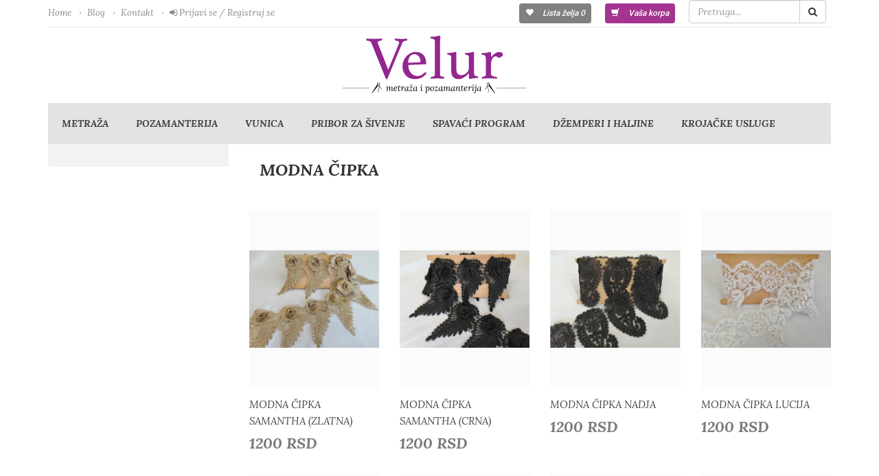

--- FILE ---
content_type: text/html; charset=UTF-8
request_url: https://www.metrazaipozamanterija.rs/modna-cipka/
body_size: 10611
content:
<!DOCTYPE html><html><head>
 <script>(function(w,d,s,l,i){w[l]=w[l]||[];w[l].push({'gtm.start':new Date().getTime(),event:'gtm.js'});var f=d.getElementsByTagName(s)[0],j=d.createElement(s),dl=l!='dataLayer'?'&l='+l:'';j.async=true;j.src='https://www.googletagmanager.com/gtm.js?id='+i+dl;f.parentNode.insertBefore(j,f);})(window,document,'script','dataLayer','GTM-TFJ3K8D');</script> <meta
charset="utf-8"><meta
name="description" content="Pogledajte sve proizvode iz kategorije: modna čipka. Sigurni smo da ćete pronaći nešto za sebe."><title>modna čipka - Čipka u traci -  Velur metraža i pozamanterija</title><meta
name="google-site-verification" content="y_qNeBVkFvfmueB3XqOPxfhJ2lCBSS0RvGzr4XPdSQ4" /><meta
name="viewport" content="width=device-width, initial-scale=1, maximum-scale=1"><link
href="/assets/css/bootstrap.min.css" rel="stylesheet"><link
href="/assets/css/owl.carousel.css" rel="stylesheet"><link
href="/assets/css/owl.transitions.css" rel="stylesheet"><link
href="/assets/css/rateit.css" rel="stylesheet"><link
href="/assets/css/jquery.bxslider.css" rel="stylesheet"><link
href="/assets/css/jquery-ui-1.10.4.custom.min.css" rel="stylesheet"><link
href="/assets/css/lightbox.css" rel="stylesheet"><link
href="/assets/css/animate.min.css" rel="stylesheet"><link
href="/assets/star/starrr.css" rel="stylesheet"><link
href='https://fonts.googleapis.com/css?family=Roboto:400,500,700,900,300,100' rel='stylesheet' type='text/css'><link
rel="icon" href="/favicon.ico" type="image/ico" sizes="16x16"><link
href="/assets/css/font-awesome.min.css" rel="stylesheet"><link
href="/assets/css/main.css?121" rel="stylesheet"><link
href="/assets/css/blue.css" rel="stylesheet"><link
href="/scripts/sweetalert-master/dist/sweetalert2.css" rel='stylesheet'><meta
name="google-site-verification" content="aIAVAN0WqlQJ9-o8XwTgCVdQPmqY6T5XepRqcq2jzOA" /></head><body
class="cnt-home body-style-3">
<noscript><iframe
src="https://www.googletagmanager.com/ns.html?id=GTM-TFJ3K8D"
height="0" width="0" style="display:none;visibility:hidden"></iframe></noscript><header
class="header-style-3"><div
class="header-top animate-dropdown"><div
class="container"><div
class="header-top-inner"><div
class="cnt-account"><ul
class="list-unstyled list-inline"><li><a
href="/" class="current homepage" id="current">Home</a></li><li><a
href="/blog/1/">Blog</a></li><li><a
href="/kontakt/">Kontakt</a></li><li>
<a
href="/signin/"><i
class="fa fa-sign-in"></i> Prijavi se / Registruj se</a></li></ul></div><div
class="cnt-cart"><ul
class="list-unstyled list-inline"><li>
<a
href="/wishlist/" style="display: table-cell;background: gray; " class="lnk-cart btn btn-blue btn-small"><i
class="glyphicon glyphicon-heart"></i> Lista želja <span
id='wishliststatus'>0</span></a></li><li>
<a
href="/shopping-cart/" style="    display: table-cell;" class="lnk-cart btn btn-blue btn-small"><i
class="glyphicon glyphicon-shopping-cart"></i> Vaša korpa <span
id='korpa' ></span></a></li><li><div
class="cnt-search"><div
class="input-group"><form
action="/search/">
<input
type="text" name="s" class="form-control" id='searchinput' autocomplete="off" placeholder="Pretraga...">
<span
class="input-group-btn">
<button
class="btn btn-default" type="button"><i
class="fa fa-search"></i></button></form>
</span></div></div></li><div
class="clearfix"></div></li></ul></div><div
class="clearfix"></div></div></div></div><div
class="header-nav animate-dropdown home-5"><div
class="yamm navbar navbar-default" role="navigation"><div
class="container-class container"><div
class="navbar-header">
<button
type="button" class="navbar-toggle" data-toggle="collapse" data-target=".navbar-collapse">
<span
class="sr-only">Toggle navigation</span>
<span
class="icon-bar"></span>
<span
class="icon-bar"></span>
<span
class="icon-bar"></span>
</button>
<a
class="navbar-brand" href="/"><div
class="logo">
<img
src="/images/logo.svg?1" alt="Velur - pozamanterija" style="height:110px;"></div>
</a><div
class="clearfix"></div></div><div
class="nav-bg-class nav-bg"><div
class="navbar-collapse collapse"><div
class="nav-outer"><ul
class="nav navbar-nav"><li
class="dropdown yamm-fw">
<a
href="/metraza/" data-hover="dropdown" >Metraža </a><ul
class="dropdown-menu"><div
class="yamm-content"><div
class="row"><div
class="col-md-3"><div
class="section"><ul
class="links list-unstyled"><li
class="dropdown-submenu mul "><a
href="/cipka/">Čipka</a></li><li
class="dropdown-submenu mul "><a
href="/sljokice/">Šljokice</a></li><li
class="dropdown-submenu mul "><a
href="/brokat/">Brokat</a></li><li
class="dropdown-submenu mul "><a
href="/svila/">Svila</a></li><li
class="dropdown-submenu mul "><a
href="/saten/">Saten</a></li><li
class="dropdown-submenu mul "><a
href="/til/">Til</a></li><li
class="dropdown-submenu mul "><a
href="/viskoza/">Viskoza</a></li><li
class="dropdown-submenu mul "><a
href="/puplin/">Puplin</a></li></ul></div></div><div
class="col-md-3"><div
class="section"><ul
class="links list-unstyled"><li
class="dropdown-submenu mul "><a
href="/muslin/">Muslin</a></li><li
class="dropdown-submenu mul "><a
href="/lan/">Lan</a></li><li
class="dropdown-submenu mul "><a
href="/keper/">Keper</a></li><li
class="dropdown-submenu mul "><a
href="/teksas/">Teksas</a></li><li
class="dropdown-submenu mul "><a
href="/srpsko-platno/">Srpsko platno</a></li><li
class="dropdown-submenu mul "><a
href="/panama/">Panama</a></li><li
class="dropdown-submenu mul "><a
href="/postava/">Postava</a></li><li
class="dropdown-submenu mul "><a
href="/lepljiva-platna/">Lepljiva platna</a></li></ul></div></div><div
class="col-md-3"><div
class="section"><ul
class="links list-unstyled"><li
class="dropdown-submenu mul "><a
href="/pletenina/">Pletenina</a></li><li
class="dropdown-submenu mul "><a
href="/lamirane-tkanine/">Lamirane tkanine</a></li><li
class="dropdown-submenu mul "><a
href="/skuba/">Skuba</a></li><li
class="dropdown-submenu mul "><a
href="/kadi/">Kadi</a></li><li
class="dropdown-submenu mul "><a
href="/zersej/">Žersej</a></li><li
class="dropdown-submenu mul "><a
href="/stof/">Štof</a></li><li
class="dropdown-submenu mul "><a
href="/pepito/">Pepito</a></li><li
class="dropdown-submenu mul "><a
href="/skotski-karo/">Škotski karo</a></li></ul></div></div><div
class="col-md-3"><div
class="section"><ul
class="links list-unstyled"><li
class="dropdown-submenu mul "><a
href="/plis/">Pliš</a></li><li
class="dropdown-submenu mul "><a
href="/bukle/">Bukle</a></li><li
class="dropdown-submenu mul "><a
href="/misoni/">Misoni</a></li><li
class="dropdown-submenu mul "><a
href="/velur/">Velur</a></li><li
class="dropdown-submenu mul "><a
href="/coja/">Čoja</a></li><li
class="dropdown-submenu mul "><a
href="/tvid/">Tvid</a></li><li
class="dropdown-submenu mul "><a
href="/somot/">Somot</a></li><li
class="dropdown-submenu mul "><a
href="/trevira/">Trevira</a></li></ul></div></div><div
class="col-md-3"><div
class="section"><ul
class="links list-unstyled"><li
class="dropdown-submenu mul "><a
href="/vestacka-koza/">Veštačka koža</a></li><li
class="dropdown-submenu mul "><a
href="/vestacko-krzno/">Veštačko krzno</a></li></ul></div></div></div></div></ul><li
class="dropdown yamm-fw">
<a
href="/pozamanterija/" data-hover="dropdown" >Pozamanterija </a><ul
class="dropdown-menu"><div
class="yamm-content"><div
class="row"><div
class="col-md-3"><div
class="section"><ul
class="links list-unstyled"><li
class="dropdown-submenu mul "><a
href="/konac-za-sivenje/">Konac za šivenje</a></li><li
class="dropdown-submenu mul "><a
href="/konac-za-heklanje/">Konac za heklanje</a></li><li
class="dropdown-submenu mul "><a
href="/konac-za-goblen/">Konac za vez i goblen</a></li><li
class="dropdown-submenu mul "><a
href="/konac-lamirani/">Konac lamirani</a></li><li
class="dropdown-submenu mul "><a
href="/zakrpe/">Zakrpe</a></li><li
class="dropdown-submenu mul "><a
href="/gobleni/">Gobleni</a></li><li
class="dropdown-submenu mul "><a
href="/dugmad/">Dugmad</a></li><li
class="dropdown-submenu mul "><a
href="/rajsferslusi/">Rajsferšlusi</a></li></ul></div></div><div
class="col-md-3"><div
class="section"><ul
class="links list-unstyled"><li
class="dropdown-submenu mul "><a
href="/trake/">Trake</a></li><li
class="dropdown-submenu mul "><a
href="/cipka-u-traci/">Čipka u traci</a></li><li
class="dropdown-submenu mul "><a
href="/modne-trake-i-ukrasni-detalji/">Modne trake i ukrasni detalji</a></li><li
class="dropdown-submenu mul "><a
href="/razno/">Razno</a></li></ul></div></div></div></div></ul><li><a
href="/vunica/">Vunica</a></li><li
class="dropdown yamm-fw">
<a
href="/pribor-za-sivenje-i-rucni-rad/" data-hover="dropdown" >Pribor za šivenje </a><ul
class="dropdown-menu"><div
class="yamm-content"><div
class="row"><div
class="col-md-3"><div
class="section"><ul
class="links list-unstyled"><li
class="dropdown-submenu mul "><a
href="/igle/">Igle</a></li><li
class="dropdown-submenu mul "><a
href="/makaze/">Makaze</a></li><li
class="dropdown-submenu mul "><a
href="/kreda/">Kreda</a></li><li
class="dropdown-submenu mul "><a
href="/krojacki-santimetar/">Krojački santimetar</a></li><li
class="dropdown-submenu mul "><a
href="/naprstak/">Naprstak</a></li><li
class="dropdown-submenu mul "><a
href="/pribor-za-uvlacenje-konca/">Pribor za uvlačenje konca</a></li><li
class="dropdown-submenu mul "><a
href="/spulna-za-masinu/">Spulna za mašinu</a></li><li
class="dropdown-submenu mul "><a
href="/ciode/">Čiode</a></li></ul></div></div><div
class="col-md-3"><div
class="section"><ul
class="links list-unstyled"><li
class="dropdown-submenu mul "><a
href="/paralice/">Paralice</a></li><li
class="dropdown-submenu mul "><a
href="/lepljiva-traka-viledon/">Lepljiva traka (viledon)</a></li><li
class="dropdown-submenu mul "><a
href="/zihernadle/">Zihernadle</a></li><li
class="dropdown-submenu mul "><a
href="/masinsko-ulje/">Mašinsko ulje</a></li><li
class="dropdown-submenu mul "><a
href="/lepak-za-materijal/">Lepak za materijal</a></li><li
class="dropdown-submenu mul "><a
href="/pribor-za-rucni-rad/">Pribor za ručni rad</a></li></ul></div></div></div></div></ul><li
class="dropdown ">
<a
href="/spavaci-program/" data-hover="dropdown" >Spavaći program </a><ul
class="dropdown-menu"><div
class="yamm-content"><div
class="row"><div
class="col-md-12"><div
class="section"><ul
class="links list-unstyled"><li
class="dropdown-submenu mul "><a
href="/za-trudnice/">Za trudnice</a></li><li
class="dropdown-submenu mul "><a
href="/bademantili/">Bademantili</a></li><li
class="dropdown-submenu mul "><a
href="/pidzame-i-spavacice/">Pidžame i spavaćice</a></li><li
class="dropdown-submenu mul "><a
href="/helanke/">Helanke</a></li><li
class="dropdown-submenu mul "><a
href="/ves/">Veš</a></li></ul></div></div></div></div></ul><li
class="dropdown ">
<a
href="/dzemperi-i-haljine/" data-hover="dropdown" >Džemperi i haljine </a><ul
class="dropdown-menu"><div
class="yamm-content"><div
class="row"><div
class="col-md-12"><div
class="section"><ul
class="links list-unstyled"><li
class="dropdown-submenu mul "><a
href="/kaputi/">Kaputi</a></li><li
class="dropdown-submenu mul "><a
href="/dzemperi/">Džemperi</a></li><li
class="dropdown-submenu mul "><a
href="/haljine/">Haljine</a></li><li
class="dropdown-submenu mul "><a
href="/suknje/">Suknje</a></li></ul></div></div></div></div></ul><li
class="dropdown"><a
href="/page/krojacke-usluge/" data-hover="dropdown">Krojačke usluge</a><ul
class="dropdown-menu"><div
class="yamm-content"><div
class="row"><div
class="section"><ul
class="links list-unstyled"><li
class="dropdown-submenu mul "><a
href="/page/zamena-rajsferslusa/">Zamena rajsferšlusa</a></li><li
class="dropdown-submenu mul "><a
href="/page/krojenje-i-porubljivanje/">Krojenje i porubljivanje</a></li><li
class="dropdown-submenu mul "><a
href="/page/krpljenje/">Krpljenje</a></li><li
class="dropdown-submenu mul "><a
href="/page/sivenje-navlaka-za-stolice-i-fotelje/">Šivenje navlaka za stolice i fotelje</a></li><li
class="dropdown-submenu mul "><a
href="/page/sivenje-zavesa-i-draperija/">Šivenje zavesa i draperija</a></li></ul></div></div></div></ul></li></ul><div
class="clearfix"></div></div></div></div></div></div></div></header><div
class="fullwhite"><div
class="loader">Loading...</div></div><div
class="search-container"><div
class="container"><div
class="search-result-facet"><div
class="row"><div
class="col-md-3"><div
class="facets-container"><div
id="mobile" data-mobile="0"></div><div
class="mobilebutton">
<button
class="openfilters">FILTRIRAJ KATEGORIJU</button></div><div
class="facet-box"><div
class="mobilebutton"><div
class="closefilters"><i
class="fa fa-times"></i></div></div><div
class="widget filters-side"><div
class="clearfix"></div><div
class="mobilebutton">
<button
class="dofilter">FILTRIRAJ</button></div></div></div></div></div><div
class="col-md-9"><div
class="col-md-12"><h1 class="category-title">modna čipka</h1></div><div
class="search-result-container"><div
class="tab-pane filter-tab" id="grid-container"><div
class="row"><div
class="product col-md-3 col-xs-6"   onclick="location.href='/product/lux-cipka-samantha-zlatna/1104/';"><div
class="product-image"><div
class="image">
<a
href="/product/lux-cipka-samantha-zlatna/1104/"><div
class="pro-imgage">
<img
alt="Modna čipka Samantha (zlatna)" data-src="/login/images/small/11307,-1200rsd,-15cm---6a0f4f32d67bcf55b46c37e59bd9a092bae483f6.jpg" src="/login/images/small/11307,-1200rsd,-15cm---6a0f4f32d67bcf55b46c37e59bd9a092bae483f6.jpg"/></div>
</a></div><div
class="cart"><div
class="action"><div><a
href="/product/lux-cipka-samantha-zlatna/1104/" class="btn btn-dark-blue btn-small-med btn-trans"><i
class="fa fa-list"></i> Detaljnije</a></div><div><a
class="lnk wishlist" data-id="1104" style="cursor:pointer;"><i
class="fa fa-heart"></i> Dodaj u listu želja</a></div></div></div><div
class="clearfix"></div></div><div
class="product-info"><h3 class="name"><a
href="/product/lux-cipka-samantha-zlatna/1104/">Modna čipka Samantha (zlatna)</a></h3><div
class="price">
<span
class="offer">1200 RSD </span></div></div></div><div
class="product col-md-3 col-xs-6"   onclick="location.href='/product/modna-cipka-samantha/1105/';"><div
class="product-image"><div
class="image">
<a
href="/product/modna-cipka-samantha/1105/"><div
class="pro-imgage">
<img
alt="Modna čipka Samantha (crna)" data-src="/login/images/small/11307,-1200rsd,-14cm---fcd7d6ff2d336ffdd96ea55a1af64bbcd685abbb.jpg" src="/login/images/small/11307,-1200rsd,-14cm---fcd7d6ff2d336ffdd96ea55a1af64bbcd685abbb.jpg"/></div>
</a></div><div
class="cart"><div
class="action"><div><a
href="/product/modna-cipka-samantha/1105/" class="btn btn-dark-blue btn-small-med btn-trans"><i
class="fa fa-list"></i> Detaljnije</a></div><div><a
class="lnk wishlist" data-id="1105" style="cursor:pointer;"><i
class="fa fa-heart"></i> Dodaj u listu želja</a></div></div></div><div
class="clearfix"></div></div><div
class="product-info"><h3 class="name"><a
href="/product/modna-cipka-samantha/1105/">Modna čipka Samantha (crna)</a></h3><div
class="price">
<span
class="offer">1200 RSD </span></div></div></div><div
class='clearfix visible-xs'></div><div
class="product col-md-3 col-xs-6"   onclick="location.href='/product/modna-cipka-nadja/1115/';"><div
class="product-image"><div
class="image">
<a
href="/product/modna-cipka-nadja/1115/"><div
class="pro-imgage">
<img
alt="Modna čipka Nadja" data-src="/login/images/small/11307,-1200rsd,-13cm---bb5dd6f92f1498c1cbb0e44376010143bb834333.jpg" src="/login/images/small/11307,-1200rsd,-13cm---bb5dd6f92f1498c1cbb0e44376010143bb834333.jpg"/></div>
</a></div><div
class="cart"><div
class="action"><div><a
href="/product/modna-cipka-nadja/1115/" class="btn btn-dark-blue btn-small-med btn-trans"><i
class="fa fa-list"></i> Detaljnije</a></div><div><a
class="lnk wishlist" data-id="1115" style="cursor:pointer;"><i
class="fa fa-heart"></i> Dodaj u listu želja</a></div></div></div><div
class="clearfix"></div></div><div
class="product-info"><h3 class="name"><a
href="/product/modna-cipka-nadja/1115/">Modna čipka Nadja</a></h3><div
class="price">
<span
class="offer">1200 RSD </span></div></div></div><div
class="product col-md-3 col-xs-6"   onclick="location.href='/product/modna-cipka-lucija/1127/';"><div
class="product-image"><div
class="image">
<a
href="/product/modna-cipka-lucija/1127/"><div
class="pro-imgage">
<img
alt="Modna čipka Lucija" data-src="/login/images/small/66942,-1800rsd,-11cm---6b1a14c03c5ec385d142fd9219eeca935f99d181.jpg" src="/login/images/small/66942,-1800rsd,-11cm---6b1a14c03c5ec385d142fd9219eeca935f99d181.jpg"/></div>
</a></div><div
class="cart"><div
class="action"><div><a
href="/product/modna-cipka-lucija/1127/" class="btn btn-dark-blue btn-small-med btn-trans"><i
class="fa fa-list"></i> Detaljnije</a></div><div><a
class="lnk wishlist" data-id="1127" style="cursor:pointer;"><i
class="fa fa-heart"></i> Dodaj u listu želja</a></div></div></div><div
class="clearfix"></div></div><div
class="product-info"><h3 class="name"><a
href="/product/modna-cipka-lucija/1127/">Modna čipka Lucija</a></h3><div
class="price">
<span
class="offer">1200 RSD </span></div></div></div><div
class='clearfix'></div><div
class='clearfix visible-xs'></div><div
class="product col-md-3 col-xs-6"   onclick="location.href='/product/modna-cipka-martina/1124/';"><div
class="product-image"><div
class="image">
<a
href="/product/modna-cipka-martina/1124/"><div
class="pro-imgage">
<img
alt="Modna čipka Martina" data-src="/login/images/small/11302,-190rsd,-5cm---10b91b7462c859e025d5e090af7619fb151deede.jpg" src="/login/images/small/11302,-190rsd,-5cm---10b91b7462c859e025d5e090af7619fb151deede.jpg"/></div>
</a></div><div
class="cart"><div
class="action"><div><a
href="/product/modna-cipka-martina/1124/" class="btn btn-dark-blue btn-small-med btn-trans"><i
class="fa fa-list"></i> Detaljnije</a></div><div><a
class="lnk wishlist" data-id="1124" style="cursor:pointer;"><i
class="fa fa-heart"></i> Dodaj u listu želja</a></div></div></div><div
class="clearfix"></div></div><div
class="product-info"><h3 class="name"><a
href="/product/modna-cipka-martina/1124/">Modna čipka Martina</a></h3><div
class="price">
<span
class="offer">230 RSD </span></div></div></div><div
class="product col-md-3 col-xs-6"   onclick="location.href='/product/modna-cipka-tanja/1132/';"><div
class="product-image"><div
class="image">
<a
href="/product/modna-cipka-tanja/1132/"><div
class="pro-imgage">
<img
alt="Modna čipka Tanja" data-src="/login/images/small/11302,-190rsd,-6cmm---0ed66cc352315fc1881e5d5cc465cd6b6a2928ba.jpg" src="/login/images/small/11302,-190rsd,-6cmm---0ed66cc352315fc1881e5d5cc465cd6b6a2928ba.jpg"/></div>
</a></div><div
class="cart"><div
class="action"><div><a
href="/product/modna-cipka-tanja/1132/" class="btn btn-dark-blue btn-small-med btn-trans"><i
class="fa fa-list"></i> Detaljnije</a></div><div><a
class="lnk wishlist" data-id="1132" style="cursor:pointer;"><i
class="fa fa-heart"></i> Dodaj u listu želja</a></div></div></div><div
class="clearfix"></div></div><div
class="product-info"><h3 class="name"><a
href="/product/modna-cipka-tanja/1132/">Modna čipka Tanja</a></h3><div
class="price">
<span
class="offer">230 RSD </span></div></div></div><div
class='clearfix visible-xs'></div><div
class="product col-md-3 col-xs-6"   onclick="location.href='/product/modna-cipka-klara/1134/';"><div
class="product-image"><div
class="image">
<a
href="/product/modna-cipka-klara/1134/"><div
class="pro-imgage">
<img
alt="Modna čipka Klara" data-src="/login/images/small/11302sif,190rsd,5,5cm---cb0a012a84b1f47035713429ce8a3805dbbfd66f.jpg" src="/login/images/small/11302sif,190rsd,5,5cm---cb0a012a84b1f47035713429ce8a3805dbbfd66f.jpg"/></div>
</a></div><div
class="cart"><div
class="action"><div><a
href="/product/modna-cipka-klara/1134/" class="btn btn-dark-blue btn-small-med btn-trans"><i
class="fa fa-list"></i> Detaljnije</a></div><div><a
class="lnk wishlist" data-id="1134" style="cursor:pointer;"><i
class="fa fa-heart"></i> Dodaj u listu želja</a></div></div></div><div
class="clearfix"></div></div><div
class="product-info"><h3 class="name"><a
href="/product/modna-cipka-klara/1134/">Modna čipka Klara</a></h3><div
class="price">
<span
class="offer">230 RSD </span></div></div></div><div
class="product col-md-3 col-xs-6"   onclick="location.href='/product/modna-cipka-ines/1135/';"><div
class="product-image"><div
class="image">
<a
href="/product/modna-cipka-ines/1135/"><div
class="pro-imgage">
<img
alt="Modna čipka Ines" data-src="/login/images/small/11302sifr,190rsd,-5cm---8fe3fa8a8617640cdca1a77630e69d847e15d3c8.jpg" src="/login/images/small/11302sifr,190rsd,-5cm---8fe3fa8a8617640cdca1a77630e69d847e15d3c8.jpg"/></div>
</a></div><div
class="cart"><div
class="action"><div><a
href="/product/modna-cipka-ines/1135/" class="btn btn-dark-blue btn-small-med btn-trans"><i
class="fa fa-list"></i> Detaljnije</a></div><div><a
class="lnk wishlist" data-id="1135" style="cursor:pointer;"><i
class="fa fa-heart"></i> Dodaj u listu želja</a></div></div></div><div
class="clearfix"></div></div><div
class="product-info"><h3 class="name"><a
href="/product/modna-cipka-ines/1135/">Modna čipka Ines</a></h3><div
class="price">
<span
class="offer">230 RSD </span></div></div></div><div
class='clearfix'></div><div
class='clearfix visible-xs'></div><div
class="product col-md-3 col-xs-6"   onclick="location.href='/product/modna-cipka-adela/1136/';"><div
class="product-image"><div
class="image">
<a
href="/product/modna-cipka-adela/1136/"><div
class="pro-imgage">
<img
alt="Modna čipka Adela" data-src="/login/images/small/11302sifra,190rsd,6cm---bfaa3c2e437778ab7cef12cb65f594101be5f539.jpg" src="/login/images/small/11302sifra,190rsd,6cm---bfaa3c2e437778ab7cef12cb65f594101be5f539.jpg"/></div>
</a></div><div
class="cart"><div
class="action"><div><a
href="/product/modna-cipka-adela/1136/" class="btn btn-dark-blue btn-small-med btn-trans"><i
class="fa fa-list"></i> Detaljnije</a></div><div><a
class="lnk wishlist" data-id="1136" style="cursor:pointer;"><i
class="fa fa-heart"></i> Dodaj u listu želja</a></div></div></div><div
class="clearfix"></div></div><div
class="product-info"><h3 class="name"><a
href="/product/modna-cipka-adela/1136/">Modna čipka Adela</a></h3><div
class="price">
<span
class="offer">230 RSD </span></div></div></div><div
class="product col-md-3 col-xs-6"   onclick="location.href='/product/modna-cipka-sandra/1133/';"><div
class="product-image"><div
class="image">
<a
href="/product/modna-cipka-sandra/1133/"><div
class="pro-imgage">
<img
alt="Modna čipka Sandra" data-src="/login/images/small/11351,-350rsd,-11cm---08dc9ed964c2834fec06aa505318945aecc09b98.jpg" src="/login/images/small/11351,-350rsd,-11cm---08dc9ed964c2834fec06aa505318945aecc09b98.jpg"/></div>
</a></div><div
class="cart"><div
class="action"><div><a
href="/product/modna-cipka-sandra/1133/" class="btn btn-dark-blue btn-small-med btn-trans"><i
class="fa fa-list"></i> Detaljnije</a></div><div><a
class="lnk wishlist" data-id="1133" style="cursor:pointer;"><i
class="fa fa-heart"></i> Dodaj u listu želja</a></div></div></div><div
class="clearfix"></div></div><div
class="product-info"><h3 class="name"><a
href="/product/modna-cipka-sandra/1133/">Modna čipka Sandra</a></h3><div
class="price">
<span
class="offer">350 RSD </span></div></div></div><div
class='clearfix visible-xs'></div><div
class="product col-md-3 col-xs-6"   onclick="location.href='/product/modna-cipka-zoe/1138/';"><div
class="product-image"><div
class="image">
<a
href="/product/modna-cipka-zoe/1138/"><div
class="pro-imgage">
<img
alt="Modna čipka Zoe" data-src="/login/images/small/IMG_20190713_162249---eb77d6acba0a6ff8bd58071b16fec0692bab7e17.jpg" src="/login/images/small/IMG_20190713_162249---eb77d6acba0a6ff8bd58071b16fec0692bab7e17.jpg"/></div>
</a></div><div
class="cart"><div
class="action"><div><a
href="/product/modna-cipka-zoe/1138/" class="btn btn-dark-blue btn-small-med btn-trans"><i
class="fa fa-list"></i> Detaljnije</a></div><div><a
class="lnk wishlist" data-id="1138" style="cursor:pointer;"><i
class="fa fa-heart"></i> Dodaj u listu želja</a></div></div></div><div
class="clearfix"></div></div><div
class="product-info"><h3 class="name"><a
href="/product/modna-cipka-zoe/1138/">Modna čipka Zoe</a></h3><div
class="price">
<span
class="offer">450 RSD </span></div></div></div><div
class="product col-md-3 col-xs-6"   onclick="location.href='/product/modna-cipka-marina/1125/';"><div
class="product-image"><div
class="image">
<a
href="/product/modna-cipka-marina/1125/"><div
class="pro-imgage">
<img
alt="Modna čipka Marina" data-src="/login/images/small/11334,-9cm,-500rsd---67ce63165df24a552652f3ac54d9dc02ecb75442.jpg" src="/login/images/small/11334,-9cm,-500rsd---67ce63165df24a552652f3ac54d9dc02ecb75442.jpg"/></div>
</a></div><div
class="cart"><div
class="action"><div><a
href="/product/modna-cipka-marina/1125/" class="btn btn-dark-blue btn-small-med btn-trans"><i
class="fa fa-list"></i> Detaljnije</a></div><div><a
class="lnk wishlist" data-id="1125" style="cursor:pointer;"><i
class="fa fa-heart"></i> Dodaj u listu želja</a></div></div></div><div
class="clearfix"></div></div><div
class="product-info"><h3 class="name"><a
href="/product/modna-cipka-marina/1125/">Modna čipka Marina</a></h3><div
class="price">
<span
class="offer">500 RSD </span></div></div></div><div
class='clearfix'></div><div
class='clearfix visible-xs'></div><div
class="product col-md-3 col-xs-6"   onclick="location.href='/product/modna-cipka-emilija/1131/';"><div
class="product-image"><div
class="image">
<a
href="/product/modna-cipka-emilija/1131/"><div
class="pro-imgage">
<img
alt="Modna čipka Emilija" data-src="/login/images/small/11334,500rsd,-9cm---a1505c18e4664c737b67eaa177e7afb3b2bd431b.jpg" src="/login/images/small/11334,500rsd,-9cm---a1505c18e4664c737b67eaa177e7afb3b2bd431b.jpg"/></div>
</a></div><div
class="cart"><div
class="action"><div><a
href="/product/modna-cipka-emilija/1131/" class="btn btn-dark-blue btn-small-med btn-trans"><i
class="fa fa-list"></i> Detaljnije</a></div><div><a
class="lnk wishlist" data-id="1131" style="cursor:pointer;"><i
class="fa fa-heart"></i> Dodaj u listu želja</a></div></div></div><div
class="clearfix"></div></div><div
class="product-info"><h3 class="name"><a
href="/product/modna-cipka-emilija/1131/">Modna čipka Emilija</a></h3><div
class="price">
<span
class="offer">500 RSD </span></div></div></div><div
class="product col-md-3 col-xs-6"   onclick="location.href='/product/modna-cipka-julija/1126/';"><div
class="product-image"><div
class="image">
<a
href="/product/modna-cipka-julija/1126/"><div
class="pro-imgage">
<img
alt="Modna čipka Julija" data-src="/login/images/small/660756,-650rsd,-12cm---01b32ee0e971a56113bb1b9cad2ba7eb8747e8cd.jpg" src="/login/images/small/660756,-650rsd,-12cm---01b32ee0e971a56113bb1b9cad2ba7eb8747e8cd.jpg"/></div>
</a></div><div
class="cart"><div
class="action"><div><a
href="/product/modna-cipka-julija/1126/" class="btn btn-dark-blue btn-small-med btn-trans"><i
class="fa fa-list"></i> Detaljnije</a></div><div><a
class="lnk wishlist" data-id="1126" style="cursor:pointer;"><i
class="fa fa-heart"></i> Dodaj u listu želja</a></div></div></div><div
class="clearfix"></div></div><div
class="product-info"><h3 class="name"><a
href="/product/modna-cipka-julija/1126/">Modna čipka Julija</a></h3><div
class="price">
<span
class="offer">650 RSD </span></div></div></div><div
class='clearfix visible-xs'></div><div
class="product col-md-3 col-xs-6"   onclick="location.href='/product/modna-cipka-tea/1137/';"><div
class="product-image"><div
class="image">
<a
href="/product/modna-cipka-tea/1137/"><div
class="pro-imgage">
<img
alt="Modna čipka Tea" data-src="/login/images/small/669756,-650rsd,-8,5cm---29c3f9db36335a32432ac5eb8b205a96a6fe4051.jpg" src="/login/images/small/669756,-650rsd,-8,5cm---29c3f9db36335a32432ac5eb8b205a96a6fe4051.jpg"/></div>
</a></div><div
class="cart"><div
class="action"><div><a
href="/product/modna-cipka-tea/1137/" class="btn btn-dark-blue btn-small-med btn-trans"><i
class="fa fa-list"></i> Detaljnije</a></div><div><a
class="lnk wishlist" data-id="1137" style="cursor:pointer;"><i
class="fa fa-heart"></i> Dodaj u listu želja</a></div></div></div><div
class="clearfix"></div></div><div
class="product-info"><h3 class="name"><a
href="/product/modna-cipka-tea/1137/">Modna čipka Tea</a></h3><div
class="price">
<span
class="offer">650 RSD </span></div></div></div><div
class="product col-md-3 col-xs-6"   onclick="location.href='/product/modna-cipka/440/';"><div
class="product-image"><div
class="image">
<a
href="/product/modna-cipka/440/"><div
class="pro-imgage">
<img
alt="Modna čipka punija" data-src="/login/images/small/56-pozamanterija-modna-cipka-velur---318620813bc66d963fafd88d469d04c02a053088.jpg" src="/login/images/small/56-pozamanterija-modna-cipka-velur---318620813bc66d963fafd88d469d04c02a053088.jpg"/></div>
</a></div><div
class="cart"><div
class="action"><div><a
href="/product/modna-cipka/440/" class="btn btn-dark-blue btn-small-med btn-trans"><i
class="fa fa-list"></i> Detaljnije</a></div><div><a
class="lnk wishlist" data-id="440" style="cursor:pointer;"><i
class="fa fa-heart"></i> Dodaj u listu želja</a></div></div></div><div
class="clearfix"></div></div><div
class="product-info"><h3 class="name"><a
href="/product/modna-cipka/440/">Modna čipka punija</a></h3><div
class="price">
<span
class="offer">650 RSD </span></div></div></div><div
class='clearfix'></div><div
class='clearfix visible-xs'></div></div></div><div
class="filters-container"><div
class="row"><div
class="col col-md-5"><div
class="lbl-cnt">
Proizvodi
1 do 16 od 22 ukupno</div></div><div
class="col col-md-3"></div><div
class="col col-md-4 text-right"><div
class="pagination-container"><ul
class="list-inline list-unstyled"><li >
<a
href="/modna-cipka/" class="navlinks ">
1                        </a></li><li >
<a
href="/modna-cipka/?str=2" class="navlinks ">
2                        </a></li></ul></div></div></div></div></div></div></div></div></div><div
class="margin-top-15"></div><footer><div
id="brands-carousel" class="logo-slider wow fadeInUp "><div
class="container"><div
class="logo-slider-inner"><div
id="logo-slider" class="owl-carousel owl-theme"></div></div></div></div><div
class="info-boxes wow fadeInUp animated" style="visibility: visible; animation-name: fadeInUp;"><div
class="container"><div
class="info-boxes-inner"><div
class="row"><div
class="col-md-3"><div
class="info-box"><div
class="row"><div
class="col-xs-2"><span
class="fa-stack fa-lg"><i
class="fa fa-circle fa-stack-2x"></i> <i
class="fa fa-truck fa-stack-1x fa-inverse"></i></span></div><div
class="col-xs-10"><h4>BESPLATNA DOSTAVA</h4><h6>Besplatna dostava za porudžbine preko 4000 rsd<br><span
style="font-size:11px">Za kupovinu artikala koji su na sniženju, po&scaron;tarina se dodatno naplaćuje bez obzira na iznos</span></h6></div></div></div></div><div
class="col-md-3"><div
class="info-box"><div
class="row"><div
class="col-xs-2"><span
class="fa-stack fa-lg"><i
class="fa fa-circle fa-stack-2x"></i> <i
class="fa fa-money fa-stack-1x fa-inverse"></i></span></div><div
class="col-xs-10"><h4>Odlične cene</h4><h6>Nudimo odličan kvalitet po pristupačnim cenama</h6></div></div></div></div><div
class="col-md-3"><div
class="info-box"><div
class="row"><div
class="col-xs-2"><span
class="fa-stack fa-lg"><i
class="fa fa-circle fa-stack-2x"></i> <i
class="fa fa-phone fa-stack-1x fa-inverse"></i></span></div><div
class="col-xs-10"><h4>Pozovite nas</h4><h6>Za sva pitnja nas pozovite: <a
href="tel:+38162337045">062/337-045</a></h6></div></div></div></div><div
class="col-md-3"><div
class="info-box"><div
class="row"><div
class="col-xs-2"><span
class="fa-stack fa-lg"><i
class="fa fa-circle fa-stack-2x"></i> <i
class="fa fa-comments fa-stack-1x fa-inverse"></i></span></div><div
class="col-xs-10"><h4>Kontaktirajte nas</h4><a
href="/kontakt/"><h6>Po&scaron;aljite nam email</h6></a></div></div></div></div></div></div></div></div><div
class="info-boxes wow fadeInUp"><div
class="container"><div
class="row"><div
style="text-align: center;">
<a
href="https://www.allsecure.rs/" target="_blank" rel="nofollow"><img
src="/images/logos/asb-logo-web.png" style="height:40px; margin-right: 10px;"></a>
<a
href="https://www.unicreditbank.rs/rs/pi.html" target="_blank" rel="nofollow"><img
src="/images/logos/unicredit.png" style="height:40px;margin-right: 10px;"/></a>
<a
href="https://www.visa.ca/en_CA/run-your-business/merchant-resources/verified-by-visa.html" target="_blank" rel="nofollow"><img
src="/images/logos/vbv_logo.jpg" style="height:40px;margin-right: 10px;"/></a>
<a
href="https://www.mastercard.us/en-us/consumers/payment-technologies/securecode.html" target="_blank" rel="nofollow"><img
src="/images/logos/mc_sc.png" style="height:40px;margin-right: 10px;"/></a>
<img
src="/images/logos/mastercard.png" style="height:40px;margin-right: 10px;">
<img
src="/images/logos/card_visa.png" style="height:40px;margin-right: 10px;">
<img
src="/images/logos/ms_vrt_pos.png" style="height:40px;margin-right: 10px;"></div></div></div></div><div
class="clearfix"></div><div
class="links-social"><div
class="container-class container"><div
class="links-social-inner"><div
class="row"><div
class="col-md-8"><div
class="link-groups"><div
class="row"><div
class="col-sm-3"><div
class="links"><h3 class="title">Informacije</h3><ul><li><a
href="/page/o-nama/">O nama</a></li><li><a
href="/page/informacije-o-dostavi/">Informacije o dostavi</a></li><li><a
href="/page/politika-privatnosti/">Uslovi kori&scaron;ćenja</a></li><li><a
href="/page/veleprodaja/">Veleprodaja</a></li></ul></div></div><div
class="col-sm-3"><div
class="links"><h3 class="title">Va&scaron; nalog</h3><ul><li><a
href="/signin/">Uloguj se</a></li><li><a
href="/signin/">Registruj se</a></li><li><a
href="/shopping-cart/">Va&scaron;a korpa</a></li></ul></div></div><div
class="col-sm-3"><div
class="links"><h3 class="title">Korisnički servis</h3><ul><li><a
download="" href="https://www.casadellintimo.rs/Ugovor-o-prodaji-na-daljinu.odt" target="_blank">Ugovor o prodaji na daljinu</a></li><li><a
download="" href="https://www.casadellintimo.rs/Obrazac-za-odustanak-od-ugovora.docx" target="_blank">Obraza za odustanak od ugovora</a></li><li><a
download="" href="https://www.casadellintimo.rs/Reklamacioni-zahtev.doc" target="_blank">Reklamacioni zahtev</a></li><li><a
download="" href="https://www.casadellintimo.rs/Pravilnik-o-koriscenju-prava-na-odustanak-od-ugovora-i-resavanju-reklamacija-i-povracaju-robe.docx" target="_blank">Pravilnik o kori&scaron;ćenju prava</a></li><li><a
href="https://www.metrazaipozamanterija.rs/page/http://odluka-o-aktuelnim-popustima/" target="_blank">Odluke o popustima</a></li></ul></div></div><div
class="col-sm-3"><div
class="links"><h3 class="title">Informacije o prodavcu</h3><ul><li
style="color:#898989">STR VELUR PR, Pančevo</li><li
style="color:#898989">ul.Oslobođenja br.6, Pančevo 26000</li><li
style="color:#898989">PIB 102059854</li><li
style="color:#898989">MB 56596836</li><li
style="color:#898989">&Scaron;ifra delatnosti: 4751</li></ul></div></div></div></div></div><div
class="col-md-4"><div
class="social-newsletter"><div
class="social-links"><h3 class="title">Povežite se sa nama</h3><ul
class="social list-inline list-unstyled"><li><a
href="https://www.facebook.com/velur.metraza/" target="_blank"><i
class="fa fa-facebook"></i></a></li><li><a
href="https://www.instagram.com/velur_metraza/" target="_blank"><i
class="fa fa-instagram"></i></a></li></ul></div></div></div></div></div></div></div><div
class="copyright">&copy; Velur metraža i pozamanterija | All rights reserved. <br><a
href="https://www.global-webmasters.com" target="_blank" style="color:#898989">Izrada sajta</a> - Global Webmasters :: <a
href="https://www.wbsdigital.com/blog/clanak/seo-optimizacija-kod-internet-prodavnica" style="color:#898989">Optimizacija internet prodavnice</a> - WBS Digital<br></div>
</footer><div
class='searchbox'></div> <script type="text/javascript" src="/assets/js/jquery.min.js"></script> <script type="text/javascript" src="/assets/js/jquery-ui.custom.min.js"></script> <script src="https://maxcdn.bootstrapcdn.com/bootstrap/3.3.7/js/bootstrap.min.js"></script> <script type="text/javascript" src="/assets/js/bootstrap-hover-dropdown.min.js"></script> <script type="text/javascript" src="/assets/js/owl.carousel.min.js"></script> <script type="text/javascript" src="/assets/js/echo.min.js"></script> <script type="text/javascript" src="/assets/js/jquery.rateit.min.js"></script> <script type="text/javascript" src="/assets/js/jquery.jcarousel.js"></script> <script type="text/javascript" src="/assets/js/jquery.easing.1.3.js"></script> <script type="text/javascript" src="/assets/js/jquery.bxslider.min.js"></script> <script type="text/javascript" src="/assets/js/jquery.fitvids.js"></script> <script type="text/javascript" src="/assets/js/lightbox.min.js"></script> <script type="text/javascript" src="/assets/js/wow.min.js"></script> <script type="text/javascript" src="/assets/star/starrr.js"></script> <script src="/scripts/sweetalert-master/dist/sweetalert2.all.min.js"></script> <script type="text/javascript" src="/assets/js/scripts.js"></script> <script>echo.init({offset:100,throttle:250,unload:false});$(".openfilters").on("click",function(){$(".facet-box").show();});$(".closefilters").on("click",function(){$(".facet-box").hide();});$(".deletefilter").on("click",function(){var id="|"+$(this).data("id")+"|";var url=window.location.href;url=url.replace(id,'');window.location.replace(url);});</script> <script>function onSubmit(token){var check=0;var element=document.getElementById("submitButton");element.classList.remove("g-recaptcha");element.classList.add("submitFRM");$("#submitButton").hide();$("#submitButton2").show();if($("#g-recaptcha-response").val()==""){$("#g-recaptcha-response").val(token);}
var isValid=true;$('.formcheck input,textarea,select').filter('[required]').each(function(){if($(this).val()==='')
{alert($(this));check=1;}});if(check==0){var check2=true;$("input:radio").each(function(){var name=$(this).attr("placanje");if($("input:radio[name="+name+"]:checked").length==0){check2=false;}});document.getElementById("formSubmit").submit();}
else{alert("Niste ispunili sva obavezna polja označena zvezdicom (*)");}}</script> <script>$(function(){$('[data-toggle="tooltip"]').tooltip()});$(".izbor").on("click",function(){$("#kolicina").val('1');$("#dodajukorpu").prop("disabled",true);$("#dodajukorpu").addClass("disabled");$("#dodajukorpu").data("varijacija",$(this).data('idvar'));$(".loadingprod").show();var image=$(this).data('image');if(image!=""){$("#prod-image-link").attr("href",image);$("#prod-image").attr("src",image);}
var price=$(this).data("price");if(price!=0){$("#productprice").html(price+" RSD");$("#realprice").html(price);}
if($(this).hasClass("disabled")){}
else{if($(this).hasClass("activefilter")){$(this).removeClass("activefilter");}
else{var idlista=$(this).data('lista');$("."+idlista).removeClass("activefilter");$(this).addClass("activefilter");var ids="";$(".activefilter").each(function(){ids+="|"+$(this).data("id")+"|";});var idProduct=$("#product").data("id");$.ajax({url:'/application/ajax/getidvarijacija.php',type:"POST",data:{ids:ids,idProduct:idProduct},success:function(res){$("#dodajukorpu").data('varijacija',res);}});$.ajax({url:'/application/ajax/getcombination.php',type:"POST",data:{ids:ids,idProduct:idProduct},success:function(res){var filters=res.split("+");$.each(filters,function(i,l){$("#"+l).removeClass("disabled");});$(".izbor").each(function(){var self=$(this);var ima=0;var linija=$(this).data("lista");var brliste=idlista.substr(idlista.length-1);var brlinije=linija.substr(linija.length-1);if(brlinije>brliste){$.each(filters,function(i,l){if(l==self.data('id'))
ima=1;});if(ima==0){self.addClass("disabled");}}});}});$.ajax({url:'/application/ajax/checkproduct.php',type:"POST",data:{ids:ids,idProduct:idProduct},success:function(res){if(res!="0"){$(".addtocart").data("status",1);$(".addtocart").data("sifra",res);$("#dodajukorpu").prop("disabled",false);$("#dodajukorpu").removeClass("disabled");$(".loadingprod").hide();}
else{$(".addtocart").data("status",0);$(".addtocart").data("sifra",0);$(".loadingprod").hide();}}});}}});$(document).ready(function(){$(".fullwhite").fadeOut(1000);});$(".dofilter").on("click",function(){setTimeout(function(){var allVals="";$('.cfilter:checkbox:checked').each(function(){allVals+="|"+$(this).val()+"|";});var url=window.location.pathname+"?filters="+allVals;window.location=url;},200);});$(".cfilter").on("change",function(){var mobile=$("#mobile").data("mobile");if(mobile==0){setTimeout(function(){var allVals="";$('.cfilter:checkbox:checked').each(function(){allVals+="|"+$(this).val()+"|";});var url=window.location.pathname+"?filters="+allVals;window.location=url;},200);}});$(".desktophide").on("click",function(){$(".mobilehide").toggle();});$("#ajaxsearch").on("keydown",function(){var s=$(this).val();var timer;if(s.length<2){$("#searchbox").html("");$("#searchbox").hide();}
else{$("#searchbox").show();clearTimeout(timer);$("#searchbox").show();timer=setTimeout(function(){$.ajax({url:'/application/ajax/search.php',type:"POST",data:{s:s},success:function(res){if(res!=0){$("#searchbox").html(res);}}});},200);}});$(".wishlist").on("click",function(){var id=$(this).data('id');$.ajax({url:"/application/ajax/addtowishcart.php",type:"POST",data:{id:id},success:function(result){if(result>0){$("#wishliststatus").html(result);swal({title:'Odlično',text:"Uspešno ste dodali proizvod u listu želja.",type:'success',showCancelButton:true,confirmButtonText:"Pogledaj listu želja",cancelButtonText:"Nastavi sa pretraživanjem"}).then((result)=>{if(result.value){window.location.replace("/wishlist/");}})}}});});$(".rmvwishlist").on("click",function(){var id=$(this).data('id');$.ajax({url:"/application/ajax/removefromwishcart.php",type:"POST",data:{id:id},success:function(result){if(result==1){location.reload();}}});});$("#kolicina").on("change",function(){var kolicina=$(this).val();var realprice=$("#realprice").html();$("#productprice").html((kolicina*realprice).toFixed(0)+(" RSD"))});$('.addtocart').on('click',function(){var status=$(this).data("status");if(status==0){alert("Prvo napravite izbor.");}
else{var id=$(this).data('id');var kolicina=$("#kolicina").val();var varijacija=$(this).data('varijacija');var sifra=$(this).data('sifra');$.ajax({url:"/application/ajax/addtoshoppingcart.php",type:"POST",data:{idp:id,kolicinap:kolicina,sifra:sifra,varijacija:varijacija},success:function(result){if(result==1){$.ajax({url:"/application/ajax/countkorpa.php",type:"POST",success:function(result){if(result>0){$("#korpa").html(result);$("#korpa").addClass("activecart");}
else{$("#korpa").html("Korpa je prazna");$("#korpa").removeClass("activecart");}}});swal({title:"Odlično",text:"Uspešno ste dodali proizvod u korpu",type:"success",showCancelButton:true,confirmButtonText:"Pogledaj korpu",cancelButtonText:"Nastavi sa kupovinom",closeOnCancel:true}).then((result)=>{if(result.value){window.location.href='/shopping-cart/';}});}}});}});$('.buynow').on('click',function(){var id=$(this).data('id');var kolicina=$(this).data('kolicina');$.ajax({url:"/application/ajax/addtoshoppingcart.php",type:"POST",data:{idp:id,kolicinap:kolicina},success:function(result){if(result==1){$.ajax({url:"/application/ajax/countkorpa.php",type:"POST",success:function(result){if(result>0){$("#sc-status").show();$("#sc-status").addClass("activecart");$("#sc-status").html(result);}
else
$("#sc-status").hide();}});window.location.href='/shopping-cart/';}}});});$("body").on('click','.scminus',function(){var self=$(this);var timer;timer=setTimeout(function(){var id=self.data('id');var varijacija=self.data('varijacija');var kolicina=self.next(".qty").val()-1;if(kolicina==0){var kolicina=1;}
window.location.href="/update.php?id="+id+"&kolicina="+kolicina+"&varijacija="+varijacija;},200);});$(".productminus").on('click',function(){var id=$(this).data('id');var kolicina=$('.productquantity').val()-1;if(kolicina==0){var kolicina=1;}
$('.addtocart').attr('data-kolicina',kolicina);$('.buynow').attr('data-kolicina',kolicina);});$(".productplus").on('click',function(){var id=$(this).data('id');var kolicina=parseInt($('.productquantity').val())+1;if(kolicina==0){var kolicina=1;}
$('.addtocart').attr('data-kolicina',kolicina);$('.buynow').attr('data-kolicina',kolicina);});$(".productquantity").change(function(){var id=$(this).data('id');var kolicina=$(this).val();if(kolicina<1){var kolicina=1;}
$('.addtocart').attr('data-kolicina',kolicina);$('.buynow').attr('data-kolicina',kolicina);});$(".qty").on("change",function(){var id=$(this).data('id');var kolicina=$(this).val();var varijacija=$(this).data('varijacija');window.location.href="/update.php?id="+id+"&kolicina="+kolicina+"&varijacija="+varijacija;});$(".scquantity").change(function(){var id=$(this).data('id');var kolicina=$(this).val();if(kolicina<1){var kolicina=1;}
window.location.href="/update.php?id="+id+"&kolicina="+kolicina;});$("body").on('click','.scplus',function(){var self=$(this);var timer;timer=setTimeout(function(){var id=self.data('id');var kolicina=parseInt(self.prev(".qty").val())+1;window.location.href="/update.php?id="+id+"&kolicina="+kolicina;},200);});$("#loginfb").on('click',function(){loginf();});window.fbAsyncInit=function(){FB.init({appId:'1311072442361233',xfbml:true,version:'v2.6'});FB.getLoginStatus(function(response){if(response.status==='connected'){document.getElementById('status').innerHTML='We are logged in.'}else if(response.status==='not_authorized'){document.getElementById('status').innerHTML='We are not logged in.'}else{document.getElementById('status').innerHTML='You are not logged into Facebook.';}});};(function(d,s,id){var js,fjs=d.getElementsByTagName(s)[0];if(d.getElementById(id)){return;}
js=d.createElement(s);js.id=id;js.src="//connect.facebook.net/en_US/sdk.js";fjs.parentNode.insertBefore(js,fjs);}(document,'script','facebook-jssdk'));function loginf(){$("#loginfb").html('Sačekajte malo...');$("#loginfb").prop('disabled',true);FB.login(function(response){if(response.status==='connected'){logonafter();document.getElementById('login').style.visibility='hidden';}else if(response.status==='not_authorized'){document.getElementById('status').innerHTML='We are not logged in.'}else{document.getElementById('status').innerHTML='You are not logged into Facebook.';}},{scope:'email'});}
function logonafter(){FB.api('/me','GET',{fields:'first_name,last_name,name,id,email,verified,picture,gender,locale'},function(response){var first_name=response.first_name;var last_name=response.last_name;var fid=response.id;var verified=response.verified;var gender=response.gender;var email="";if(response.email!="")
email=response.email;else
email="";$.ajax({url:'/application/ajax/loginwithfb.php',type:"POST",data:{pfid:fid,pfirst_name:first_name,plast_name:last_name,pverified:verified,pgender:gender,pemail:email},success:function(res){if(res!=""){if(res==666){swal({title:'BANOVANI STE',type:'error',html:'Vaš nalog je suspendovan - banovan na našem portalu - trajno. Razlog tome je duplirani oglasi, prevara, redovno postavljanje istih oglasa ili kršenje drugih pravila sajta.',showCloseButton:true})}
else{location.href="/";}}}});});}
$("#formlogin").submit(function(e){e.preventDefault();var email=$("#email").val();var password=$("#password").val();var zapamtime=document.getElementById("zapamtime").checked;$.ajax({url:'/application/ajax/logincheck.php',type:"POST",data:{email:email,password:password,zapamtime:zapamtime},success:function(res){if(res==0){swal('Ups...','Vaš email nije verifikovan. Ali nemojte brinuti. Na Vaš email: '+email+' je poslat email za verifikaciju. Procerite i JUNK email.','error')}
else if(res==1){location.href="/";}
else if(res==101){swal({title:'UPS, greška',type:'error',html:'Nema korisnika sa ovim informacijama za prijavu.<br>Pokušajte ponovo ili posetite link: <a href="/newpassword.html">zaboravljena šifra</a>.',showCloseButton:true})}
else if(res==2){swal({title:'UPS, greška',type:'error',html:'Vaš email još uvek nije potvrđen, a poslat Vam je email za potvrdu.<br>Potražite email u Vašem sandučetu - proverite i JUNK/SPAM folder. Ukoliko imate problema, kontaktirajte nas putem emaila: office@prodajapasa.com.<br>Mail nam pošaljite sa emaila sa kog pokušavate da se prijavite.',showCloseButton:true})}
else if(res==666){swal({title:'BANOVANI STE',type:'error',html:'Vaš nalog je suspendovan - banovan na našem portalu - trajno. Razlog tome je duplirani oglasi, prevara, redovno postavljanje istih oglasa ili kršenje drugih pravila sajta.',showCloseButton:true})}}});});$('.btnchange').on('click',function(){var timer;timer=setTimeout(function(){var qty=$(".qty").val();$('#dodajukorpu').data('kolicina',qty);},500);});$("#searchinput").keyup(function(){if($(this).val()=="")
{$(".searchbox").hide();$("#black").hide();}
else{var pretraga=$(this).val();$.ajax({url:"/application/ajax/search.php",type:"POST",data:{s:pretraga},success:function(result){$(".searchbox").html(result);$("#black").show();$(".searchbox").show();}});}});$("#unesiocenu").on("click",function(){$(this).attr("disabled",true);var komentar=$("#comment").val();var ocena=$("#count").html();var idUser=$("#idUser").val();var idProduct=$("#idProduct").val();if(idUser=="")
{swal('Ulogujte se','Da biste postavili ocenu prvo se morate ulogovati.','error')}
else{$('#oceniproizvod').modal('hide');if(ocena==0||komentar==""){$("#info").html('<div class="alert alert-danger">Molimo Vas, unesite i ocenu i komentar.</div>');$("#info").show('blind',{},500);setTimeout(function(){$("#info").hide('blind',{},500)},3000);}
else{$.ajax({url:'/application/ajax/oceni.php',type:"POST",data:{idUsers:idUser,idProducts:idProduct,ocena:ocena,komentar:komentar},success:function(res){if(res==1){swal('Uspešno','Hvala Vam, proverićemo Vašu ocenu i odobriti ako je.','success');}
else if(res==2){swal('Ups','Izgleda da ste već ocenili ovaj proizvod.','error')}
else{alert(res);swal('Ups','Dogodila se neka greška. Pokušajte kasnije.','error')}}});}}});</script>  <script type="text/javascript" src="//s7.addthis.com/js/300/addthis_widget.js#pubid=ra-5a3a6ead8bd6ef80"></script> </body></html>

--- FILE ---
content_type: text/css
request_url: https://www.metrazaipozamanterija.rs/assets/css/blue.css
body_size: 2525
content:
/*===================================================================================*/
/*  Blue Color
/*===================================================================================*/
.circular {
  border-radius: 200px;
  -webkit-border-radius: 200px;
  -moz-border-radius: 200px;
}
@media (min-width: 768px) {
  .row-fluid .offset0 {
    margin-left: 0;
  }
  .row-fluid .span12.offset0 {
    width: 99.99999999999999%;
    *width: 99.93055555555554%;
  }
  .row-fluid .span11.offset0 {
    width: 91.66666666666666%;
    *width: 91.59722222222221%;
  }
  .row-fluid .span10.offset0 {
    width: 83.33333333333331%;
    *width: 83.26388888888887%;
  }
  .row-fluid .span9.offset0 {
    width: 74.99999999999999%;
    *width: 74.93055555555554%;
  }
  .row-fluid .span8.offset0 {
    width: 66.66666666666666%;
    *width: 66.59722222222221%;
  }
  .row-fluid .span7.offset0 {
    width: 58.33333333333333%;
    *width: 58.263888888888886%;
  }
  .row-fluid .span6.offset0 {
    width: 49.99999999999999%;
    *width: 49.93055555555555%;
  }
  .row-fluid .span5.offset0 {
    width: 41.66666666666666%;
    *width: 41.597222222222214%;
  }
  .row-fluid .span4.offset0 {
    width: 33.33333333333333%;
    *width: 33.263888888888886%;
  }
  .row-fluid .span3.offset0 {
    width: 24.999999999999996%;
    *width: 24.930555555555554%;
  }
  .row-fluid .span2.offset0 {
    width: 16.666666666666664%;
    *width: 16.59722222222222%;
  }
  .row-fluid .span1.offset0 {
    width: 8.333333333333332%;
    *width: 8.263888888888888%;
  }
}
.cnt-map img {
  max-width: none;
}
.primary-color {
  color: #a3348f;
}
.primary-color-svg {
  fill: #a3348f;
}
.color-dark-blue {
  color: #a3348f !important;
}
/* Buttons */
.btn.btn-blue.btn-trans:hover,
.btn.btn-blue.btn-trans:focus,
.btn.btn-blue.btn-trans:active {
  background: #a3348f;
  color: #FFF;
}
.btn.btn-dark-blue.btn-trans:hover,
.btn.btn-dark-blue.btn-trans:focus,
.btn.btn-dark-blue.btn-trans:active {
  background: #a3348f;
  color: #FFF;
}
/* Dropdown */
.dropdown.dropdown-small .dropdown-menu > li a:hover,
.dropdown.dropdown-small .dropdown-menu > li a:focus,
.dropdown.dropdown-small .dropdown-menu > li a:active {
  background-color: #a3348f;
  color: #FFF;
}
.dropdown.dropdown-med .btn {
  font-family: 'Roboto', sans-serif;
  font-size: 13px;
  font-weight: light;
  color: #a3348f;
  line-height: 24px;
}
.dropdown.dropdown-med .dropdown-menu li a {
  font-family: 'Roboto', sans-serif;
  font-size: 13px;
  font-weight: light;
  color: #a3348f;
  line-height: 24px;
}
.dropdown .dropdown-menu > li > a:hover,
.dropdown .dropdown-menu > li > a:focus,
.dropdown .dropdown-menu > li > a:active {
  background-color: #a3348f !important;
  color: #FFF;
}
/* Nav Tabs */
.nav-tabs.nav-tab-box li:focus > a,
.nav-tabs.nav-tab-box li:hover > a,
.nav-tabs.nav-tab-box li:active > a,
.nav-tabs.nav-tab-box li.active > a {
  font-family: 'Roboto', sans-serif;
  font-size: 14px;
  font-weight: light;
  color: #a3348f;
  line-height: 18px;
}
.nav-tabs.nav-tab-fa-icon li > a:hover,
.nav-tabs.nav-tab-fa-icon li > a:focus,
.nav-tabs.nav-tab-fa-icon li > a:active {
  color: #a3348f;
}
.nav-tabs.nav-tab-fa-icon li:focus > a,
.nav-tabs.nav-tab-fa-icon li:hover > a,
.nav-tabs.nav-tab-fa-icon li:active > a,
.nav-tabs.nav-tab-fa-icon li.active > a {
  color: #a3348f;
}
.nav-tabs.nav-tab-cell li > a:hover,
.nav-tabs.nav-tab-cell li > a:focus,
.nav-tabs.nav-tab-cell li > a:active {
  border-color: #a3348f;
  background: #a3348f;
}
.nav-tabs.nav-tab-cell li:focus > a,
.nav-tabs.nav-tab-cell li:hover > a,
.nav-tabs.nav-tab-cell li:active > a,
.nav-tabs.nav-tab-cell li.active > a {
  border: 1px solid #a3348f;
  background: #a3348f;
}
/* Breadcrumb */
.breadcrumb ul li a:hover,
.breadcrumb ul li a:active,
.breadcrumb ul li a:focus {
  color: #a3348f;
}
/* Category Page Tool Bar */
.filters-container .pagination-container ul li a:hover,
.filters-container .pagination-container ul li a:focus,
.filters-container .pagination-container ul li a:active {
  color: #a3348f;
}
.filters-container .pagination-container ul li.active a {
  color: #a3348f;
}
/* Tag */
.tag.tag-blue .text {
  font-family: 'Roboto', sans-serif;
  font-size: 12px;
  font-weight: normal;
  color: #a3348f;
  line-height: 16px;
}
/* Blog Post */
.blog-post .blog-post-info .title a:hover,
.blog-post .blog-post-info .title a:focus,
.blog-post .blog-post-info .title a:active {
  color: #a3348f;
}
.blog-post .blog-post-info .lnk:hover,
.blog-post .blog-post-info .lnk:focus,
.blog-post .blog-post-info .lnk:active {
  color: #a3348f;
}
/* Price Range Slider */
.range-container .ui-slider .ui-slider-range {
  background: #a3348f;
}
/* Footer */
footer .links-social .social-newsletter .social-links ul li a:hover,
footer .links-social .social-newsletter .social-links ul li a:focus,
footer .links-social .social-newsletter .social-links ul li a:active {
  background: #a3348f;
  border-color: #a3348f;
}
/*===================================================================================*/
/*  Form
/*===================================================================================*/
.form-container a:hover,
.form-container a:focus,
.form-container a:active {
  color: #a3348f;
}
/*===================================================================================*/
/*  General Styles
/*===================================================================================*/
a {
  color: #a3348f;
}
a.lnk:hover,
a.lnk:focus,
a.lnk:active {
  color: #a3348f;
}
.body-container .scroll-tabs .nav-tab-line li.active a,
.body-container .scroll-tabs .nav-tab-line li:focus a,
.body-container .scroll-tabs .nav-tab-line li:hover a {
  border-bottom-color: #a3348f;
}
.body-container .section-title {
  border-bottom-color: #a3348f;
}
/*===================================================================================*/
/*  Header
/*===================================================================================*/
header.header-style-1 .header-top .cnt-account ul li a:hover,
header.header-style-1 .header-top .cnt-account ul li a:focus,
header.header-style-1 .header-top .cnt-account ul li a:active {
  color: #a3348f;
}
header.header-style-1 .header-top .cnt-cart ul li a {
  font-family: 'Roboto', sans-serif;
  font-size: 12px;
  font-weight: light;
  color: #a3348f;
  line-height: 26px;
}
header.header-style-1 .header-top .cnt-cart .dropdown-cart .dropdown-menu li .cart-item .col-xs-1 a:hover,
header.header-style-1 .header-top .cnt-cart .dropdown-cart .dropdown-menu li .cart-item .col-xs-1 a:focus,
header.header-style-1 .header-top .cnt-cart .dropdown-cart .dropdown-menu li .cart-item .col-xs-1 a:active {
  color: #a3348f;
}
header.header-style-1 .header-nav .navbar-nav > li > a:hover,
header.header-style-1 .header-nav .navbar-nav > li > a:focus,
header.header-style-1 .header-nav .navbar-nav > li > a:active {
  background: #a3348f;
  color: #FFF !important;
}
header.header-style-1 .header-nav .navbar-nav > li .yamm-content .links li a:hover,
header.header-style-1 .header-nav .navbar-nav > li .yamm-content .links li a:focus,
header.header-style-1 .header-nav .navbar-nav > li .yamm-content .links li a:active {
  color: #a3348f !important;
}
header.header-style-1 .header-nav .navbar-nav > li:hover > a,
header.header-style-1 .header-nav .navbar-nav > li:focus > a,
header.header-style-1 .header-nav .navbar-nav > li:active > a {
  background: #a3348f;
  color: #FFF !important;
}
header.header-style-3 .header-top .cnt-account ul li a:hover,
header.header-style-3 .header-top .cnt-account ul li a:focus,
header.header-style-3 .header-top .cnt-account ul li a:active {
  color: #a3348f;
}
header.header-style-3 .header-top .cnt-cart ul li a {
  font-family: 'Roboto', sans-serif;
  font-size: 12px;
  font-weight: light;
  color: #a3348f;
  line-height: 26px;
}
header.header-style-3 .header-top .cnt-cart .dropdown-cart .dropdown-menu li .cart-item .col-xs-1 a:hover,
header.header-style-3 .header-top .cnt-cart .dropdown-cart .dropdown-menu li .cart-item .col-xs-1 a:focus,
header.header-style-3 .header-top .cnt-cart .dropdown-cart .dropdown-menu li .cart-item .col-xs-1 a:active {
  color: #a3348f;
}
header.header-style-3 .header-nav .navbar-nav li > a:hover,
header.header-style-3 .header-nav .navbar-nav li > a:focus,
header.header-style-3 .header-nav .navbar-nav li > a:active {
  background: #a3348f;
  color: #FFF !important;
}
header.header-style-3 .header-nav .navbar-nav li .yamm-content .links li a:hover,
header.header-style-3 .header-nav .navbar-nav li .yamm-content .links li a:focus,
header.header-style-3 .header-nav .navbar-nav li .yamm-content .links li a:active {
  color: #a3348f !important;
}
header.header-style-3 .header-nav .navbar-nav li:hover > a,
header.header-style-3 .header-nav .navbar-nav li:focus > a,
header.header-style-3 .header-nav .navbar-nav li:active > a {
  background: #a3348f;
  color: #FFF !important;
}
.body-container .cart-container table tbody tr td.qty input {
  font-family: 'Roboto', sans-serif;
  font-size: 15px;
  font-weight: light;
  color: #a3348f;
  line-height: 24px;
}
.body-container .product-container .product-top .product-info .info-container .value {
  font-family: 'Roboto', sans-serif;
  font-size: 14px;
  font-weight: light;
  color: #a3348f;
  line-height: 18px;
}
.body-container .product-container .product-top .product-info .quantity-container .txt-qty {
  font-family: 'Roboto', sans-serif;
  font-size: 15px;
  font-weight: light;
  color: #a3348f;
  line-height: 18px;
}
/*=============================================================================================*/
/*  Product : Product Mini, Product Nav, Product Micro, Product List, Product, Product Summary
/*=============================================================================================*/
.product-mini .product-info .name a:hover,
.product-mini .product-info .name a:focus,
.product-mini .product-info .name a:active {
  color: #a3348f;
}
.product-mini .product-info .price .offer {
  font-family: 'Roboto', sans-serif;
  font-size: 18px;
  font-weight: bold;
  color: #a3348f;
  line-height: 24px;
}
.product-nav .product-nav-item .product-nav-item-inner:hover,
.product-nav .product-nav-item .product-nav-item-inner:focus,
.product-nav .product-nav-item .product-nav-item-inner:active,
.product-nav .product-nav-item .product-nav-item-inner.active {
  background: #a3348f;
}
.product-micro .product-info .name a:hover,
.product-micro .product-info .name a:focus,
.product-micro .product-info .name a:active {
  color: #a3348f;
}
.product-list .product-info .name a:hover,
.product-list .product-info .name a:focus,
.product-list .product-info .name a:active {
  color: #a3348f;
}
.product-list .product-info .product-stats .sec-action a:hover,
.product-list .product-info .product-stats .sec-action a:focus,
.product-list .product-info .product-stats .sec-action a:active {
  color: #a3348f;
}
.product .product-image-slider .bx-wrapper .bx-viewport ul li.active .prod-image .prod-image-inner {
  border-color: #a3348f;
}
.product .product-info .name a:hover,
.product .product-info .name a:focus,
.product .product-info .name a:active {
  color: #a3348f;
}
.product-summary .name:hover,
.product-summary .name:focus,
.product-summary .name:active {
  color: #a3348f;
}
.facet-box h2.lined span {
  border-bottom-color: #a3348f;
}
.facet-box ul li .facet .action:hover,
.facet-box ul li .cnt .action:hover,
.facet-box ul li .facet .action:focus,
.facet-box ul li .cnt .action:focus,
.facet-box ul li .facet .action:active,
.facet-box ul li .cnt .action:active {
  color: #a3348f;
}
.facet-box ul li .facet:hover,
.facet-box ul li .facet:focus,
.facet-box ul li .facet:active {
  color: #a3348f;
}
.facet-box .prod-tags .prod-tag:hover,
.facet-box .prod-tags .prod-tag:focus,
.facet-box .prod-tags .prod-tag:active {
  background: #a3348f;
  border-color: #a3348f;
}
/*===================================================================================*/
/*  Carousel : Wide Slider, Product Slider, Default Slider, Custom Controls
/*===================================================================================*/
/* Wide Slider */
.body-container .wide-slider .owl-carousel .item .content .small {
  font-family: 'Roboto', sans-serif;
  font-size: 30px;
  font-weight: bold;
  color: #a3348f;
  line-height: 40px;
}
@media (max-width: 991px) {
  .body-container .wide-slider .owl-carousel .item .content .small {
    font-family: 'Roboto', sans-serif;
    font-size: 16px;
    font-weight: bold;
    color: #a3348f;
    line-height: 24px;
  }
}
@media (max-width: 550px) {
  .body-container .wide-slider .owl-carousel .item .content .small {
    font-family: 'Roboto', sans-serif;
    font-size: 12px;
    font-weight: bold;
    color: #a3348f;
    line-height: 18px;
  }
}
.xlarge {
  font-family: 'Roboto', sans-serif;
  font-size: 60px;
  font-weight: bold;
  color: #58abe2;
  line-height: 70px;
}
@media (max-width: 991px) {
  .xlarge {
    font-family: 'Roboto', sans-serif;
    font-size: 30px;
    font-weight: bold;
    color: #58abe2;
    line-height: 36px;
  }
}
@media (max-width: 550px) {
  .xlarge {
    font-family: 'Roboto', sans-serif;
    font-size: 16px;
    font-weight: bold;
    color: #58abe2;
    line-height: 24px;
  }
}
.btn.btn-blue {
  background: #a3348f;
  text-transform: none;
  font-family: 'Roboto', sans-serif;
  font-size: 12px;
  font-weight: 500;
  color: #ffffff;
  line-height: 21px;
}
.btn.btn-blue:hover,
.btn.btn-blue:focus,
.btn.btn-blue:active {
  background: #1e71a9 !important;
}
.btn.btn-blue.btn-trans {
  background: rgba(163, 52, 143, 0.5);
}
.btn.btn-dark-blue {
  background: #4897cb;
  text-transform: none;
  font-family: 'Roboto', sans-serif;
  font-size: 12px;
  font-weight: 500;
  color: #ffffff;
  line-height: 21px;
}
.btn.btn-dark-blue:hover,
.btn.btn-dark-blue:focus,
.btn.btn-dark-blue:active {
  background: #317daf;
}
.btn.btn-dark-blue.btn-trans {
  background: rgba(55, 154, 220, 0.5);
}
header.header-style-1 .header-top .cnt-cart ul li a.btn-blue {
  background: #a3348f;
  text-transform: none;
  font-family: 'Roboto', sans-serif;
  font-size: 12px;
  font-weight: 500;
  color: #ffffff;
  line-height: 21px;
}
header.header-style-3 .header-top .cnt-cart ul li a.btn-blue {
  background: #a3348f;
  text-transform: none;
  font-family: 'Roboto', sans-serif;
  font-size: 12px;
  font-weight: 500;
  color: #ffffff;
  line-height: 21px;
}
.body-container .wide-slider.wide-slider-pagination .owl-controls .owl-pagination .owl-page.active span:after {
  color: #a3348f;
}
.body-container .wide-slider.wide-slider-small .owl-controls .owl-pagination .owl-page.active span:after {
  color: #a3348f;
}
.body-container .product-slider .owl-controls .owl-prev:hover {
  border-color: #a3348f;
}
.body-container .product-slider .owl-controls .owl-prev:hover:before {
  color: #a3348f;
}
.body-container .product-slider .owl-controls .owl-next:hover {
  border-color: #a3348f;
}
.body-container .product-slider .owl-controls .owl-next:hover:before {
  color: #a3348f;
}
.body-container .default-slider .owl-controls .owl-prev:hover {
  border-color: #a3348f;
}
.body-container .default-slider .owl-controls .owl-prev:hover:before {
  color: #a3348f;
}
.body-container .default-slider .owl-controls .owl-next:hover {
  border-color: #a3348f;
}
.body-container .default-slider .owl-controls .owl-next:hover:before {
  color: #a3348f;
}
.body-container .owl-controls-custom .owl-prev:hover {
  border-color: #a3348f;
}
.body-container .owl-controls-custom .owl-prev:hover:before {
  color: #a3348f;
}
.body-container .owl-controls-custom .owl-next:hover {
  border-color: #a3348f;
}
.body-container .owl-controls-custom .owl-next:hover:before {
  color: #a3348f;
}
.facet-box .facet-slider .owl-controls .owl-prev:hover {
  border-color: #a3348f;
}
.facet-box .facet-slider .owl-controls .owl-prev:hover:before {
  color: #a3348f;
}
.facet-box .facet-slider .owl-controls .owl-next:hover {
  border-color: #a3348f;
}
.facet-box .facet-slider .owl-controls .owl-next:hover:before {
  color: #a3348f;
}
.show-theme-options:hover {
  background-color: #a3348f !important;
  color: #FFF !important;
}
footer .links-social .newsletter .input-group button:hover {
  background-color: #a3348f !important;
  color: #FFF;
}
.category-info .category-details h2.category-title {
  color: #a3348f;
}
.product .product-image-slider .bx-wrapper .bx-viewport ul li .prod-image .arrow:before {
  color: #a3348f;
}
#scrollUp {
  background-color: #a3348f;
}
.info-boxes .info-box:hover .fa-stack .fa-circle {
  color: #a3348f;
}
.bx-wrapper .bx-controls .bx-prev:hover {
  border-color: #a3348f !important;
}
.bx-wrapper .bx-controls .bx-prev:hover:before {
  color: #a3348f !important;
}
.bx-wrapper .bx-controls .bx-next:hover {
  border-color: #a3348f !important;
}
.bx-wrapper .bx-controls .bx-next:hover:before {
  color: #a3348f !important;
}
.confirmation-box a:hover,
.confirmation-box a:focus {
  color: #a3348f;
}
.panel-group .panel-default .panel-title a:hover,
.panel-group .panel-default .panel-title a:focus {
  color: #a3348f;
}
.panel-group .panel-default .panel-title a .step {
  background-color: #a3348f;
}
.history-table td .color-myaccount:hover,
.history-table td .color-myaccount:focus {
  color: #a3348f;
}
.history-table td.history_detail .link-button:hover,
.history-table td.history_detail .link-button:focus {
  color: #a3348f;
}
.history-table.wishlist tbody tr td a:hover,
.history-table.wishlist tbody tr td a:focus {
  color: #a3348f;
}
.contact-form-box .content ul li .icon {
  color: #a3348f;
}
.contact-form-box .content ul li a:hover,
.contact-form-box .content ul li a:focus {
  color: #a3348f;
}
.order_carrier_content .checkbox a:hover,
.order_carrier_content .checkbox a:focus {
  color: #a3348f;
}


--- FILE ---
content_type: text/plain
request_url: https://www.google-analytics.com/j/collect?v=1&_v=j102&a=1349322852&t=pageview&_s=1&dl=https%3A%2F%2Fwww.metrazaipozamanterija.rs%2Fmodna-cipka%2F&ul=en-us%40posix&dt=modna%20%C4%8Dipka%20-%20%C4%8Cipka%20u%20traci%20-%20Velur%20metra%C5%BEa%20i%20pozamanterija&sr=1280x720&vp=1280x720&_u=YEBAAEABAAAAACAAI~&jid=157120140&gjid=1265534244&cid=2113769876.1765515850&tid=UA-119968550-4&_gid=534566574.1765515850&_r=1&_slc=1&gtm=45He5ca1h1n81TFJ3K8Dza200&gcd=13l3l3l3l1l1&dma=0&tag_exp=103116026~103200004~104527907~104528501~104684208~104684211~105391252~115583767~115616985~115938465~115938468~116184927~116184929~116217636~116217638~116251938~116251940~116744866&z=63582013
body_size: -454
content:
2,cG-PK41MNWHWF

--- FILE ---
content_type: image/svg+xml
request_url: https://www.metrazaipozamanterija.rs/images/logo.svg?1
body_size: 5985
content:
<?xml version="1.0" encoding="utf-8"?>
<!-- Generator: Adobe Illustrator 19.2.0, SVG Export Plug-In . SVG Version: 6.00 Build 0)  -->
<svg version="1.1" id="Layer_1" xmlns="http://www.w3.org/2000/svg" xmlns:xlink="http://www.w3.org/1999/xlink" x="0px" y="0px"
	 viewBox="0 0 566.9 226.8" style="enable-background:new 0 0 566.9 226.8;" xml:space="preserve">
<style type="text/css">
	.st0{fill:none;stroke:#424142;stroke-miterlimit:10;}
	.st1{fill:#010101;}
	.st2{enable-background:new    ;}
	.st3{fill:#92278F;}
</style>
<line class="st0" x1="469.4" y1="182.1" x2="559.6" y2="182.1"/>
<g>
	<g>
		<path class="st1" d="M125.1,186c-0.1-0.3-2.3-6.6-5.3-8.2c-0.2-0.1-0.4-0.2-0.6-0.3c0.9-3.1,1.2-5.6,0.6-7.9
			c-0.6-2.2-2.6-3.8-4.6-3.7c-1.7,0.1-3,1.5-3.3,3.7c-0.1,0.7-0.1,1.3,0,1.9c-0.4,0.6-0.7,1.1-0.8,1.2l-15.3,24.4
			c-0.1,0.2-0.3,0.4-0.1,0.7l0.1,0.3h0.3c0.3,0,0.4-0.2,0.5-0.3l17.6-22.1c1.1,1,2.5,1.7,3.7,2.3c-0.5,1.7-1.3,3.5-2.1,5.6
			c-2.3,5.6-1.3,10.2,0.4,11.2c0.1,0.1,0.2,0.1,0.3,0.1c0.2,0,0.3-0.1,0.4-0.2c0.1-0.2,0.1-0.5-0.2-0.7c-1.2-0.7-2.2-4.8,0-10
			c0.8-2,1.6-3.8,2.1-5.5c0.1,0.1,0.3,0.1,0.4,0.2c2.7,1.4,4.8,7.6,4.9,7.6c0.1,0.3,0.4,0.4,0.6,0.3
			C125,186.5,125.2,186.2,125.1,186z M112.3,175.4l-1,0.8l0.4-1.2c0.1-0.4,0.3-1,0.6-1.7c0.2,0.5,0.5,0.9,0.8,1.3
			C112.8,175,112.5,175.2,112.3,175.4z M113.9,173.9c-0.4-0.6-0.8-1.2-0.9-1.9c0.5-0.9,1.1-1.6,1.7-1.6c0.2,0,0.3,0,0.5,0.1
			c0.2,0.2,0.4,0.4,0.4,0.7C115.6,172,114.7,173.1,113.9,173.9z M118.2,177c-1.2-0.6-2.4-1.3-3.4-2.1c0.7-0.9,2-2.7,1.8-4.1
			c-0.1-0.5-0.3-0.9-0.7-1.1c-0.3-0.2-0.7-0.3-1-0.3c-0.8,0-1.5,0.5-2.1,1.1c0-0.2,0-0.4,0.1-0.7c0.3-1.8,1.1-2.8,2.4-2.9h0.1
			c1.3,0,2.9,1.1,3.4,2.9C119.3,171.9,119.1,174.2,118.2,177z"/>
	</g>
</g>
<g>
	<g>
		<path class="st1" d="M436.4,186.6c0.3,0.1,0.5,0,0.6-0.3c0-0.1,2.2-6.2,4.9-7.6c0.1-0.1,0.3-0.1,0.4-0.2c0.5,1.7,1.3,3.5,2.1,5.5
			c2.2,5.2,1.1,9.3,0,10c-0.2,0.1-0.3,0.5-0.2,0.7c0.1,0.1,0.3,0.2,0.4,0.2s0.2,0,0.3-0.1c1.7-1.1,2.7-5.7,0.4-11.2
			c-0.9-2-1.6-3.9-2.1-5.6c1.2-0.6,2.6-1.3,3.7-2.3l17.6,22.1c0.1,0.2,0.3,0.3,0.5,0.3h0.3l0.1-0.3c0.1-0.3,0-0.5-0.1-0.7L450,172.7
			c-0.1-0.2-0.4-0.6-0.8-1.2c0.1-0.6,0.1-1.2,0-1.9c-0.3-2.2-1.6-3.6-3.3-3.7c-2-0.1-4,1.5-4.6,3.7s-0.3,4.8,0.6,7.9
			c-0.2,0.1-0.4,0.2-0.6,0.3c-3,1.6-5.2,7.9-5.3,8.2C436.1,186.2,436.2,186.5,436.4,186.6z M448,174.6c0.3-0.4,0.6-0.8,0.8-1.3
			c0.3,0.7,0.5,1.3,0.6,1.7l0.4,1.2l-1-0.8C448.7,175.2,448.4,175,448,174.6z M445.7,171.3c0-0.3,0.2-0.5,0.4-0.7
			c0.2-0.1,0.3-0.1,0.5-0.1c0.6,0,1.2,0.7,1.7,1.6c-0.2,0.7-0.5,1.3-0.9,1.9C446.5,173,445.6,172,445.7,171.3z M442.4,169.9
			c0.5-1.9,2.1-2.9,3.4-2.9h0.1c1.2,0.1,2.1,1.1,2.4,2.9c0,0.2,0.1,0.4,0.1,0.7c-0.6-0.6-1.4-1.1-2.1-1.1c-0.4,0-0.7,0.1-1,0.3
			c-0.4,0.3-0.6,0.7-0.7,1.1c-0.2,1.4,1.1,3.2,1.8,4.1c-1,0.9-2.2,1.5-3.4,2.1C442.1,174.2,441.9,171.9,442.4,169.9z"/>
	</g>
</g>
<line class="st0" x1="7.9" y1="182.1" x2="88.6" y2="182.1"/>
<g class="st2">
	<path class="st3" d="M176.9,48.9c0.5-1.3,0.7-2.6,0.7-3.7c0-1.7-0.9-3-2.6-3.8c-1.7-0.9-4.5-1.5-8.2-2c-1.5-0.1-2.2-1.2-2.2-3.1
		c0-0.6,0.1-1.2,0.2-1.6c0-0.4,0.1-0.8,0.2-1.3c0.2,0,1,0.1,2.4,0.2c1.3,0.1,3,0.2,4.9,0.4c1.9,0.1,3.9,0.2,6.1,0.3
		c2.2,0.1,4.3,0.1,6.2,0.1c4,0,7.7-0.1,11.1-0.4c3.4-0.2,5.3-0.4,5.9-0.5c0,0.4,0.1,0.8,0.2,1.3c0,0.4,0,0.7,0.1,1
		c0.1,0.3,0.1,0.6,0.1,0.8c0,2-0.7,3.1-2,3.3c-3.9,0.2-6.8,0.9-8.6,1.8c-1.8,1-3.2,2.6-4.2,4.9l-45.2,108.7c-0.2,0-0.5,0-0.8,0.1
		c-0.3,0.1-0.6,0.1-0.8,0.1c-1.3,0-2.4-1-3.3-3.1L94,45.6c-0.7-1.7-2-3-3.7-3.8c-1.7-0.9-4.8-1.6-9.2-2.2c-1.3-0.1-2-1.2-2-3.3
		c0-1,0.1-2,0.4-2.9c3.7,0.2,7.6,0.5,11.9,0.6c4.3,0.2,8,0.3,11.2,0.3c3,0,6.8-0.1,11.2-0.3c4.4-0.2,8.5-0.4,12.3-0.6
		c0.2,1.2,0.4,2.2,0.4,2.9c0,1.8-0.7,2.9-2.2,3.1c-7.2,0.7-10.8,2.7-10.8,5.9c0,0.9,0.1,1.6,0.4,2.4l31.1,79.6L176.9,48.9z"/>
	<path class="st3" d="M253.6,136.2c0.9-0.9,1.8-1.3,2.7-1.3c1.2,0,2.4,1,3.5,3.1c-1.6,2.2-3.4,4.3-5.5,6.4c-2.1,2.1-4.5,3.9-7.4,5.6
		c-2.9,1.6-6.1,3-9.8,3.9c-3.7,1-7.9,1.5-12.6,1.5c-4.9,0-9.5-0.8-13.9-2.4c-4.4-1.6-8.3-4-11.6-7.3c-3.4-3.3-6-7.4-8.1-12.3
		c-2-4.9-3-10.6-3-17.2c0-6.2,1.2-12,3.6-17.2c2.4-5.2,5.5-9.7,9.2-13.5c3.8-3.7,8-6.6,12.5-8.7c4.6-2.1,9-3.1,13.3-3.1
		c11.3,0,19.6,3.3,24.8,9.9c5.2,6.6,7.8,15.2,7.8,25.8c0,0.7-0.4,1.1-1.1,1.1l-52.9,2.4c0,4.8,0.7,9.2,2,13.2
		c1.3,4,3.2,7.5,5.7,10.4c2.4,2.9,5.4,5.2,8.8,6.9s7.4,2.5,11.8,2.5c3.9,0,7.6-0.9,11.2-2.7C248.1,141.3,251.2,139,253.6,136.2z
		 M224,80.4c-6.1,0-10.8,2.4-14.2,7.1c-3.4,4.8-5.1,11-5.1,18.7l34.4-1.6c1.8,0,2.7-0.8,2.7-2.4c0-2.3-0.4-4.8-1.1-7.3
		c-0.7-2.6-1.8-4.9-3.3-7c-1.5-2.1-3.3-3.9-5.6-5.3C229.7,81.1,227,80.4,224,80.4z"/>
	<path class="st3" d="M312.5,154.1c-3.2-0.2-6.4-0.5-9.7-0.6c-3.3-0.2-6.6-0.3-10-0.3c-3.3,0-6.7,0.1-10.2,0.3
		c-3.5,0.2-6.8,0.4-9.8,0.6c-0.2-1.2-0.4-2.2-0.4-2.9c0-1.2,0.5-2,1.6-2.2c2.7-0.5,5.2-1.2,7.5-2.1c2.3-0.9,3.5-2.3,3.5-4.3V44.1
		c0-3.9-0.8-6.6-2.3-8c-1.5-1.4-4.4-2.3-8.7-2.7c-1.6-0.2-2.4-1.1-2.4-2.6c0-0.7,0.1-1.6,0.4-2.6c1.6,0,3.8-0.1,6.6-0.3
		c2.8-0.2,5.4-0.4,7.7-0.6c2.8-0.4,5.4-0.9,7.6-1.5c2.2-0.6,3.8-0.9,4.8-0.9c1.1,0,1.8,0.2,2.2,0.7c0.4,0.5,0.6,1.2,0.6,2
		c0,2.1-0.2,4.5-0.5,7.2c-0.4,2.7-0.5,5.9-0.5,9.6v97.9c0,2,1.1,3.4,3.4,4.3c2.3,0.9,4.8,1.6,7.6,2.1c1,0.2,1.5,1,1.5,2.2
		C312.9,151.9,312.7,152.9,312.5,154.1z"/>
	<path class="st3" d="M333.9,92.8c0-4-0.6-6.7-1.7-8.1c-1.2-1.4-3.8-2.3-8-2.7c-1.6-0.2-2.4-1-2.4-2.4c0-0.7,0.1-1.6,0.4-2.6
		c1.6,0,3.7-0.1,6.3-0.3c2.6-0.2,4.8-0.5,6.7-0.8c2.7-0.4,5-0.8,7-1.4c2-0.5,3.5-0.8,4.5-0.8c1.7,0,2.6,0.9,2.6,2.7v45.8
		c0,3.1,0.2,5.9,0.5,8.4c0.4,2.6,1,4.8,2,6.7c1,1.9,2.4,3.4,4.2,4.4c1.8,1,4.1,1.6,7,1.6c3,0,6-0.5,9-1.6c2.9-1,5.5-2.6,7.8-4.6
		c2.3-2,4.1-4.5,5.4-7.4c1.3-2.9,2-6.3,2-10.2V92.8c0-3.9-0.6-6.6-1.7-8.1c-1.2-1.5-3.9-2.4-8.1-2.7c-1.6-0.2-2.4-1-2.4-2.4
		c0-0.7,0.1-1.6,0.4-2.6c1.6,0,3.7-0.1,6.3-0.3c2.6-0.2,4.9-0.5,6.9-0.8c2.7-0.4,5.1-0.8,7-1.4c2-0.5,3.5-0.8,4.4-0.8
		c1.7,0,2.6,0.9,2.6,2.7V136c0,2.1,0.1,3.8,0.4,5c0.2,1.3,0.7,2.3,1.5,3.1c0.7,0.8,1.7,1.4,3,1.8c1.3,0.4,3,0.7,5,0.8
		c1.6,0.2,2.4,1,2.4,2.4c0,0.7-0.1,1.6-0.4,2.6c-2.3,0-4.8,0.2-7.3,0.5c-2.6,0.4-5,0.7-7.4,1.1c-2.3,0.4-4.4,0.7-6.2,1.1
		s-3.1,0.5-3.8,0.5c-1.7,0-2.6-0.9-2.6-2.7v-15.2c-0.4,0.4-1.4,1.5-3.1,3.5c-1.7,2-3.9,4-6.7,6.2s-5.9,4.2-9.5,5.9
		c-3.6,1.8-7.5,2.7-11.6,2.7c-7.4,0-13-2.1-16.7-6.4c-3.7-4.3-5.6-10.3-5.6-18.1V92.8z"/>
	<path class="st3" d="M478.7,74c3.5,0,6.2,0.9,7.9,2.6c1.7,1.7,2.6,3.6,2.6,5.7c0,0.7-0.1,1.4-0.4,2c-0.2,0.6-0.8,1.3-1.7,1.9
		c-0.9,0.7-2.2,1.5-3.8,2.4c-1.6,0.9-3.9,2-6.9,3.4c-1.1-1.3-2.4-2.5-3.9-3.5c-1.5-1-3.2-1.5-5-1.5c-2.1,0-4,0.6-5.7,1.7
		c-1.7,1.2-3.2,2.7-4.4,4.8c-1.2,2-2.2,4.3-2.8,7c-0.7,2.6-1,5.3-1,8.1V140c0,2.7,1.4,4.7,4.2,5.9c2.8,1.3,6.8,2.3,12.1,3
		c1.2,0.2,1.8,1,1.8,2.2c0,0.7-0.1,1.7-0.4,2.9c-1.3-0.1-3-0.2-5-0.3c-2-0.1-4.1-0.2-6.3-0.3c-2.2-0.1-4.5-0.2-6.8-0.3
		c-2.3-0.1-4.5-0.1-6.5-0.1c-3.3,0-6.8,0.1-10.3,0.3c-3.6,0.2-6.9,0.4-10.1,0.6c-0.2-1.2-0.4-2.2-0.4-2.9c0-1.2,0.5-2,1.6-2.2
		c2.8-0.5,5.3-1.2,7.4-2.2c2.1-1,3.2-2.4,3.2-4.2V96.1c0-2.6-0.2-4.7-0.5-6.4c-0.3-1.7-0.8-3.1-1.6-4.1c-0.7-1-1.8-1.8-3.2-2.3
		c-1.4-0.5-3.2-0.9-5.4-1.1c-1.6-0.2-2.4-1-2.4-2.4c0-0.7,0.1-1.6,0.4-2.6c1.6,0,3.8-0.1,6.7-0.3c2.9-0.2,5.2-0.4,7.1-0.6
		c2.7-0.5,5.1-1,7.1-1.6s3.5-0.8,4.5-0.8c1.7,0,2.6,0.9,2.6,2.7V89c3.9-4.3,7.8-7.8,11.8-10.7C469.2,75.4,473.7,74,478.7,74z"/>
</g>
<g>
	<path d="M157.1,178.7c0.4,0.6,0.6,1.4,0.6,2.4c0,0.7,0,1.4-0.1,2.2c-0.1,0.7-0.2,1.6-0.4,2.8c-0.2,1.4-0.3,2.3-0.3,2.7
		c0,0.4,0,0.7,0.1,0.9c0.1,0.2,0.3,0.3,0.6,0.3c0.3,0,0.7-0.2,1-0.6c0.4-0.4,0.6-1,0.9-1.9l0.7,0.2c-0.1,0.5-0.3,1-0.6,1.6
		c-0.3,0.6-0.7,1-1.1,1.4c-0.5,0.4-1,0.6-1.7,0.6c-0.8,0-1.3-0.2-1.6-0.6c-0.3-0.4-0.4-1-0.4-1.9c0-0.7,0.1-1.8,0.4-3.4
		c0-0.2,0.1-0.6,0.2-1.3c0.1-0.7,0.2-1.3,0.2-1.9c0.1-0.6,0.1-1.1,0.1-1.6c0-0.4-0.1-0.8-0.3-1.1c-0.2-0.3-0.5-0.5-0.9-0.5
		c-0.8,0-1.5,0.6-2.2,1.7c-0.7,1.1-1.3,2.5-1.8,4.2c-0.5,1.7-0.7,3.2-0.7,4.7c0,0.3,0,0.8,0.1,1.4h-2.2c0-0.2,0-0.4,0-0.7
		c0-0.6,0.1-1.3,0.2-2.3c0.1-0.9,0.2-1.9,0.3-2.8c0.3-2.2,0.4-3.7,0.4-4.5c0-1.1-0.4-1.6-1.2-1.6c-0.8,0-1.5,0.6-2.2,1.7
		c-0.7,1.1-1.3,2.5-1.8,4.2c-0.5,1.7-0.7,3.2-0.7,4.7c0,0.3,0,0.8,0.1,1.4h-2.2c0-0.2,0-0.4,0-0.7c0-0.4,0-1,0.1-1.9
		s0.2-1.9,0.4-3.3l0.3-2.7c0.1-0.6,0.1-1.1,0.2-1.4c0-0.3,0.1-0.6,0.1-0.8c0-0.4,0-0.6-0.1-0.8c-0.1-0.2-0.3-0.3-0.6-0.3
		c-0.3,0-0.7,0.2-1,0.6s-0.6,1-0.9,1.9l-0.7-0.2c0.1-0.5,0.3-1,0.6-1.6c0.3-0.6,0.7-1,1.1-1.5s1-0.6,1.7-0.6c1.3,0,1.9,0.9,1.9,2.6
		c0,0.5,0,1-0.1,1.6c-0.1,0.6-0.2,1.1-0.3,1.6h0.1c0.7-2.1,1.5-3.6,2.3-4.5c0.8-0.8,1.6-1.3,2.4-1.3c0.9,0,1.6,0.3,2.1,0.9
		c0.4,0.6,0.7,1.3,0.7,2c0,0.4,0,0.8-0.1,1.1c-0.1,0.3-0.2,0.8-0.4,1.6h0.1c0.8-2.1,1.6-3.6,2.4-4.4c0.8-0.8,1.6-1.2,2.4-1.2
		C156,177.7,156.7,178,157.1,178.7z"/>
	<path d="M170.4,178.4c0.7,0.5,1,1.2,1,2.2c0,1.3-0.8,2.2-2.3,3c-1.5,0.7-3.3,1.2-5.3,1.4c0,1.6,0.2,2.8,0.7,3.6
		c0.5,0.8,1.2,1.2,2.2,1.2c0.8,0,1.5-0.3,2.3-0.8c0.7-0.5,1.4-1.3,1.9-2.3l0.8,0.5c-0.7,1.4-1.5,2.3-2.4,3c-0.9,0.6-1.9,0.9-3.1,0.9
		c-1.6,0-2.8-0.5-3.6-1.5s-1.2-2.3-1.2-4.1c0-1.4,0.2-2.7,0.7-3.9c0.5-1.2,1.2-2.2,2.1-2.9c0.9-0.7,2.1-1.1,3.4-1.1
		C168.8,177.7,169.7,178,170.4,178.4z M164.9,180.2c-0.6,1.1-1,2.4-1.1,3.9c1.5-0.2,2.8-0.6,3.8-1.2s1.6-1.4,1.6-2.3
		c0-0.6-0.2-1-0.5-1.4c-0.3-0.4-0.8-0.6-1.3-0.6C166.3,178.6,165.5,179.1,164.9,180.2z"/>
	<path d="M177.9,178h4.1l-0.1,1l-4.1,0.1l-0.2,1.6c-0.4,3.3-0.6,5.6-0.6,6.9c0,0.7,0.1,1.2,0.2,1.6c0.2,0.4,0.5,0.6,1,0.6
		c0.9,0,1.7-0.6,2.4-1.8l0.7,0.4c-0.5,0.9-1.1,1.6-1.7,2c-0.6,0.4-1.3,0.7-2,0.7c-0.9,0-1.6-0.3-2-0.8c-0.4-0.6-0.6-1.3-0.6-2.2
		c0-1,0.1-2.3,0.2-3.9c0.1-1.6,0.3-3.3,0.5-5.1l-2.3,0l0.1-1.1c1,0,1.9-0.3,2.5-0.9c0.6-0.6,1.1-1.5,1.5-2.7h1L177.9,178z"/>
	<path d="M193.4,178.1c0.3,0.3,0.5,0.6,0.5,1.1c0,0.3-0.1,0.6-0.3,0.9c-0.2,0.2-0.5,0.4-0.8,0.4c-0.3,0-0.6-0.1-0.8-0.3
		c-0.2-0.2-0.4-0.5-0.4-0.8c-0.1,0-0.2,0-0.3,0c-0.7,0-1.4,0.6-2.1,1.7c-0.7,1.1-1.2,2.5-1.7,4.2c-0.4,1.6-0.6,3.1-0.6,4.5
		c0,0.2,0,0.5,0.1,1.1h-2.1c0-0.2,0-0.4,0-0.7c0-1,0.1-2.8,0.4-5.3l0.3-3c0.1-0.9,0.2-1.5,0.2-1.8c0-0.4,0-0.6-0.1-0.8
		c-0.1-0.2-0.3-0.3-0.6-0.3c-0.3,0-0.7,0.2-1,0.6s-0.6,1-0.9,1.9l-0.7-0.2c0.1-0.5,0.3-1,0.6-1.6c0.3-0.6,0.7-1,1.1-1.5
		s1-0.6,1.7-0.6c0.7,0,1.1,0.2,1.4,0.6s0.4,1,0.4,1.8c0,0.8-0.1,1.8-0.4,3.1h0.1c0.7-2.1,1.5-3.5,2.3-4.4c0.8-0.8,1.7-1.2,2.6-1.2
		C192.6,177.7,193,177.9,193.4,178.1z"/>
	<path d="M205.3,178.2c-0.8,5.6-1.1,9-1.1,10.3c0,0.4,0,0.8,0.1,1s0.3,0.4,0.6,0.4c0.3,0,0.7-0.2,1-0.6c0.3-0.4,0.6-1,0.9-1.9
		l0.7,0.2c-0.1,0.5-0.3,1-0.6,1.6c-0.3,0.6-0.7,1-1.1,1.5c-0.5,0.4-1,0.6-1.7,0.6c-1.3,0-1.9-0.8-1.9-2.3c0-0.8,0.2-1.9,0.5-3.4
		h-0.1c-0.7,2.3-1.5,3.8-2.4,4.6c-0.9,0.8-1.7,1.2-2.6,1.2c-1,0-1.8-0.4-2.4-1.1s-0.9-1.8-0.9-3.4c0-1.6,0.3-3.1,0.8-4.5
		c0.6-1.4,1.4-2.4,2.5-3.2c1.1-0.8,2.5-1.2,4.1-1.2C203,177.7,204.2,177.9,205.3,178.2z M198.5,179.7c-0.7,0.7-1.2,1.6-1.5,2.8
		c-0.3,1.2-0.5,2.4-0.5,3.7c0,2.5,0.6,3.8,1.7,3.8c0.8,0,1.5-0.6,2.3-1.8c0.8-1.2,1.4-2.6,1.9-4.4c0.5-1.7,0.7-3.4,0.7-4.9
		c-0.5-0.2-1.2-0.3-2-0.3C200.1,178.7,199.2,179,198.5,179.7z"/>
	<path d="M218.5,178.4l-1.2,1.4c-1.9,2.3-3.2,4-4,5l-0.8,1c-1.4,1.7-2.4,3.1-3,4h0c0.4-0.5,0.8-0.8,1.3-1s1-0.3,1.7-0.3
		c0.3,0,0.6,0,0.9,0.1c0.3,0.1,0.7,0.2,1,0.3c0.4,0.1,0.7,0.2,0.9,0.3c0.2,0.1,0.5,0.1,0.7,0.1c0.9,0,1.4-0.5,1.4-1.4
		c0-0.3-0.1-0.6-0.2-1l0.7-0.2c0.2,0.6,0.3,1.1,0.3,1.7c0,0.8-0.3,1.5-0.8,2c-0.5,0.5-1.2,0.8-1.9,0.8c-0.3,0-0.7,0-1-0.1
		c-0.4-0.1-0.8-0.2-1.2-0.3c-0.5-0.2-0.9-0.3-1.2-0.3c-0.4-0.1-0.7-0.1-1-0.1c-0.4,0-0.8,0.1-1.2,0.2c-0.4,0.1-0.7,0.4-1.1,0.7
		l-0.8-0.6c1.2-1.7,2.8-4,5-6.8c0.9-1.2,2.1-2.7,3.6-4.5h-0.1c-0.7,0.7-1.4,1.1-2.1,1.1l-0.3,0c-0.2,0-0.5-0.1-0.7-0.1
		s-0.5-0.1-0.7-0.2c-0.3-0.1-0.6-0.2-0.9-0.3c-0.2-0.1-0.5-0.1-0.7-0.1c-0.4,0-0.7,0.1-1,0.3c-0.3,0.2-0.4,0.6-0.4,1.2
		c0,0.3,0.1,0.6,0.2,1l-0.7,0.2c-0.2-0.6-0.3-1.2-0.3-1.7c0-0.8,0.3-1.5,0.8-2c0.5-0.5,1.2-0.8,2-0.8c0.3,0,0.7,0,0.9,0.1
		c0.3,0.1,0.6,0.2,1,0.3c0.4,0.1,0.7,0.2,1,0.3s0.6,0.1,0.9,0.1c0.3,0,0.7-0.1,1.1-0.2c0.4-0.1,0.8-0.3,1.2-0.7L218.5,178.4z
		 M210.4,171.8l0.6-0.6l3.1,2.9h0.1c0.4-0.3,1-0.7,1.6-1.3c0.6-0.5,1-0.9,1.3-1.1l0.7-0.6l0.6,0.7l-4.3,4.2H214L210.4,171.8z"/>
	<path d="M231.4,178.2c-0.8,5.6-1.1,9-1.1,10.3c0,0.4,0,0.8,0.1,1s0.3,0.4,0.6,0.4c0.3,0,0.7-0.2,1-0.6c0.3-0.4,0.6-1,0.9-1.9
		l0.7,0.2c-0.1,0.5-0.3,1-0.6,1.6c-0.3,0.6-0.7,1-1.1,1.5c-0.5,0.4-1,0.6-1.7,0.6c-1.3,0-1.9-0.8-1.9-2.3c0-0.8,0.2-1.9,0.5-3.4
		h-0.1c-0.7,2.3-1.5,3.8-2.4,4.6c-0.9,0.8-1.7,1.2-2.6,1.2c-1,0-1.8-0.4-2.4-1.1s-0.9-1.8-0.9-3.4c0-1.6,0.3-3.1,0.8-4.5
		c0.6-1.4,1.4-2.4,2.5-3.2c1.1-0.8,2.5-1.2,4.1-1.2C229.2,177.7,230.3,177.9,231.4,178.2z M224.7,179.7c-0.7,0.7-1.2,1.6-1.5,2.8
		c-0.3,1.2-0.5,2.4-0.5,3.7c0,2.5,0.6,3.8,1.7,3.8c0.8,0,1.5-0.6,2.3-1.8c0.8-1.2,1.4-2.6,1.9-4.4c0.5-1.7,0.7-3.4,0.7-4.9
		c-0.5-0.2-1.2-0.3-2-0.3C226.2,178.7,225.4,179,224.7,179.7z"/>
	<path d="M245.4,178.4c0.4,0.5,0.6,1.1,0.6,2c0,0.7-0.1,1.8-0.4,3.5c-0.2,1.1-0.3,2-0.4,2.7s-0.1,1.4-0.1,2.1c0,0.7,0.3,1.1,0.8,1.1
		c0.3,0,0.7-0.2,1-0.6s0.6-1,0.9-1.9l0.7,0.2c-0.2,0.9-0.6,1.8-1.1,2.5c-0.5,0.7-1.2,1.1-2.1,1.1c-1.5,0-2.3-0.8-2.3-2.4
		c0-0.7,0-1.3,0.1-2c0.1-0.6,0.2-1.4,0.4-2.4c0.2-1,0.3-1.9,0.4-2.4c0.1-0.6,0.1-1.2,0.1-1.8c0-0.3-0.1-0.6-0.2-0.8
		c-0.1-0.2-0.3-0.4-0.6-0.4c-0.3,0-0.7,0.2-1,0.6s-0.6,1-0.9,1.9l-0.7-0.2c0.2-0.8,0.5-1.7,1.1-2.4s1.3-1.2,2.2-1.2
		C244.5,177.7,245,178,245.4,178.4z M246.2,172.6c0.3,0.3,0.4,0.6,0.4,1.1c0,0.4-0.1,0.8-0.4,1c-0.3,0.3-0.6,0.4-1,0.4
		s-0.7-0.1-1-0.4c-0.3-0.3-0.4-0.6-0.4-1c0-0.4,0.1-0.8,0.4-1.1c0.3-0.3,0.6-0.4,1-0.4C245.6,172.2,246,172.3,246.2,172.6z"/>
	<path d="M268.1,179.1c0.6,0.9,0.9,2.1,0.9,3.6c0,1.7-0.3,3.1-0.9,4.4c-0.6,1.3-1.4,2.2-2.6,3c-1.1,0.7-2.5,1.1-4.1,1.1
		c-0.4,0-0.8,0-1.2-0.1l-0.2,3.2c0,0.1,0,0.3,0,0.6c0,0.7-0.1,1.2-0.2,1.6l1.6-0.1v1.1h-4.9v-0.8c0.4,0,0.7-0.1,0.9-0.4
		c0.2-0.3,0.3-0.6,0.4-1s0.1-1,0.2-1.7c0-0.2,0-0.4,0-0.5c0.2-1.8,0.4-4.4,0.7-7.8c0.3-2.8,0.4-4.4,0.4-4.9c0-0.4,0-0.8-0.1-1
		c-0.1-0.2-0.3-0.3-0.6-0.3c-0.3,0-0.7,0.2-1,0.6s-0.6,1-0.9,1.9l-0.7-0.2c0.1-0.5,0.3-1,0.6-1.6c0.3-0.6,0.7-1,1.1-1.5
		c0.5-0.4,1-0.6,1.7-0.6c1.3,0,2,0.9,2,2.7c0,0.8-0.1,1.7-0.4,2.9h0.1c0.6-2.2,1.4-3.6,2.1-4.4c0.8-0.8,1.6-1.2,2.5-1.2
		C266.6,177.7,267.5,178.2,268.1,179.1z M263.1,180.2c-0.6,0.8-1.1,1.9-1.6,3.2s-0.8,2.7-1,4.1c-0.1,0.6-0.2,1.4-0.3,2.4
		c0.6,0.2,1.1,0.3,1.6,0.3c1.1,0,2.1-0.4,2.8-1.1c0.7-0.7,1.3-1.6,1.6-2.7c0.3-1.1,0.5-2.2,0.5-3.3c0-1.3-0.1-2.4-0.4-3.1
		s-0.7-1.1-1.4-1.1C264.3,178.9,263.7,179.4,263.1,180.2z"/>
	<path d="M279.9,178.4c0.7,0.4,1.3,1.1,1.7,1.9c0.4,0.8,0.6,1.9,0.6,3c0,1.4-0.3,2.7-0.8,3.9s-1.2,2.1-2.2,2.8
		c-0.9,0.7-2.1,1.1-3.4,1.1c-1.6,0-2.9-0.5-3.7-1.6c-0.8-1.1-1.2-2.5-1.2-4.1c0-1.4,0.3-2.7,0.8-3.9c0.5-1.2,1.2-2.1,2.2-2.8
		c1-0.7,2.1-1,3.4-1C278.4,177.7,279.2,178,279.9,178.4z M275.1,179.5c-0.6,0.5-1,1.3-1.3,2.2s-0.4,2-0.4,3.1c0,1.4,0.2,2.7,0.7,3.7
		c0.5,1.1,1.2,1.6,2.3,1.6c0.9,0,1.6-0.3,2.1-1c0.6-0.7,1-1.5,1.2-2.5c0.3-1,0.4-1.9,0.4-2.8c0-1.4-0.2-2.7-0.7-3.7
		c-0.5-1-1.2-1.5-2.3-1.5C276.3,178.7,275.6,178.9,275.1,179.5z"/>
	<path d="M294.5,178.4l-1.2,1.4c-1.9,2.3-3.2,4-4,5l-0.8,1c-1.4,1.7-2.4,3.1-3,4h0c0.4-0.5,0.8-0.8,1.3-1s1-0.3,1.7-0.3
		c0.3,0,0.6,0,0.9,0.1c0.3,0.1,0.7,0.2,1,0.3c0.4,0.1,0.7,0.2,0.9,0.3c0.2,0.1,0.5,0.1,0.7,0.1c0.9,0,1.4-0.5,1.4-1.4
		c0-0.3-0.1-0.6-0.2-1l0.7-0.2c0.2,0.6,0.3,1.1,0.3,1.7c0,0.8-0.3,1.5-0.8,2c-0.5,0.5-1.2,0.8-1.9,0.8c-0.3,0-0.7,0-1-0.1
		s-0.8-0.2-1.2-0.3c-0.5-0.2-0.9-0.3-1.2-0.3c-0.4-0.1-0.7-0.1-1-0.1c-0.4,0-0.8,0.1-1.2,0.2s-0.7,0.4-1.1,0.7l-0.8-0.6
		c1.2-1.7,2.8-4,5-6.8c0.9-1.2,2.1-2.7,3.6-4.5h-0.1c-0.7,0.7-1.4,1.1-2.1,1.1l-0.3,0c-0.2,0-0.5-0.1-0.7-0.1
		c-0.2-0.1-0.5-0.1-0.7-0.2c-0.3-0.1-0.6-0.2-0.9-0.3c-0.2-0.1-0.5-0.1-0.7-0.1c-0.4,0-0.7,0.1-1,0.3c-0.3,0.2-0.4,0.6-0.4,1.2
		c0,0.3,0.1,0.6,0.2,1l-0.7,0.2c-0.2-0.6-0.3-1.2-0.3-1.7c0-0.8,0.3-1.5,0.8-2c0.5-0.5,1.2-0.8,2-0.8c0.3,0,0.7,0,0.9,0.1
		s0.6,0.2,1,0.3c0.4,0.1,0.7,0.2,1,0.3c0.3,0.1,0.6,0.1,0.9,0.1c0.3,0,0.7-0.1,1.1-0.2c0.4-0.1,0.8-0.3,1.2-0.7L294.5,178.4z"/>
	<path d="M307.5,178.2c-0.8,5.6-1.1,9-1.1,10.3c0,0.4,0,0.8,0.1,1s0.3,0.4,0.6,0.4c0.3,0,0.7-0.2,1-0.6c0.3-0.4,0.6-1,0.9-1.9
		l0.7,0.2c-0.1,0.5-0.3,1-0.6,1.6c-0.3,0.6-0.7,1-1.1,1.5c-0.5,0.4-1,0.6-1.7,0.6c-1.3,0-1.9-0.8-1.9-2.3c0-0.8,0.2-1.9,0.5-3.4
		h-0.1c-0.7,2.3-1.5,3.8-2.4,4.6s-1.7,1.2-2.6,1.2c-1,0-1.8-0.4-2.4-1.1c-0.6-0.7-0.9-1.8-0.9-3.4c0-1.6,0.3-3.1,0.8-4.5
		c0.6-1.4,1.4-2.4,2.5-3.2c1.1-0.8,2.5-1.2,4.1-1.2C305.2,177.7,306.3,177.9,307.5,178.2z M300.7,179.7c-0.7,0.7-1.2,1.6-1.5,2.8
		s-0.5,2.4-0.5,3.7c0,2.5,0.6,3.8,1.7,3.8c0.8,0,1.5-0.6,2.3-1.8s1.4-2.6,1.9-4.4c0.5-1.7,0.7-3.4,0.7-4.9c-0.5-0.2-1.2-0.3-2-0.3
		C302.2,178.7,301.4,179,300.7,179.7z"/>
	<path d="M328.7,178.7c0.4,0.6,0.6,1.4,0.6,2.4c0,0.7,0,1.4-0.1,2.2c-0.1,0.7-0.2,1.6-0.4,2.8c-0.2,1.4-0.3,2.3-0.3,2.7
		c0,0.4,0,0.7,0.1,0.9c0.1,0.2,0.3,0.3,0.6,0.3c0.3,0,0.7-0.2,1-0.6c0.4-0.4,0.6-1,0.9-1.9l0.7,0.2c-0.1,0.5-0.3,1-0.6,1.6
		c-0.3,0.6-0.7,1-1.1,1.4c-0.5,0.4-1,0.6-1.7,0.6c-0.8,0-1.3-0.2-1.6-0.6c-0.3-0.4-0.4-1-0.4-1.9c0-0.7,0.1-1.8,0.4-3.4
		c0-0.2,0.1-0.6,0.2-1.3s0.2-1.3,0.2-1.9c0.1-0.6,0.1-1.1,0.1-1.6c0-0.4-0.1-0.8-0.3-1.1c-0.2-0.3-0.5-0.5-1-0.5
		c-0.8,0-1.5,0.6-2.2,1.7c-0.7,1.1-1.3,2.5-1.8,4.2c-0.5,1.7-0.7,3.2-0.7,4.7c0,0.3,0,0.8,0.1,1.4h-2.2c0-0.2,0-0.4,0-0.7
		c0-0.6,0.1-1.3,0.2-2.3c0.1-0.9,0.2-1.9,0.3-2.8c0.3-2.2,0.4-3.7,0.4-4.5c0-1.1-0.4-1.6-1.2-1.6c-0.8,0-1.5,0.6-2.2,1.7
		c-0.7,1.1-1.3,2.5-1.8,4.2s-0.7,3.2-0.7,4.7c0,0.3,0,0.8,0.1,1.4h-2.2c0-0.2,0-0.4,0-0.7c0-0.4,0-1,0.1-1.9s0.2-1.9,0.4-3.3
		l0.3-2.7c0.1-0.6,0.1-1.1,0.2-1.4c0-0.3,0.1-0.6,0.1-0.8c0-0.4,0-0.6-0.1-0.8c-0.1-0.2-0.3-0.3-0.6-0.3c-0.3,0-0.7,0.2-1,0.6
		c-0.3,0.4-0.6,1-0.9,1.9l-0.7-0.2c0.1-0.5,0.3-1,0.6-1.6c0.3-0.6,0.7-1,1.1-1.5s1-0.6,1.7-0.6c1.3,0,1.9,0.9,1.9,2.6
		c0,0.5,0,1-0.1,1.6c-0.1,0.6-0.2,1.1-0.3,1.6h0.1c0.7-2.1,1.5-3.6,2.3-4.5c0.8-0.8,1.6-1.3,2.4-1.3c0.9,0,1.6,0.3,2.1,0.9
		c0.4,0.6,0.7,1.3,0.7,2c0,0.4,0,0.8-0.1,1.1c-0.1,0.3-0.2,0.8-0.4,1.6h0.1c0.8-2.1,1.6-3.6,2.4-4.4c0.8-0.8,1.6-1.2,2.4-1.2
		C327.6,177.7,328.3,178,328.7,178.7z"/>
	<path d="M344,178.2c-0.8,5.6-1.1,9-1.1,10.3c0,0.4,0,0.8,0.1,1s0.3,0.4,0.6,0.4c0.3,0,0.7-0.2,1-0.6c0.3-0.4,0.6-1,0.9-1.9l0.7,0.2
		c-0.1,0.5-0.3,1-0.6,1.6c-0.3,0.6-0.7,1-1.1,1.5c-0.5,0.4-1,0.6-1.7,0.6c-1.3,0-1.9-0.8-1.9-2.3c0-0.8,0.2-1.9,0.5-3.4h-0.1
		c-0.7,2.3-1.5,3.8-2.4,4.6s-1.7,1.2-2.6,1.2c-1,0-1.8-0.4-2.4-1.1c-0.6-0.7-0.9-1.8-0.9-3.4c0-1.6,0.3-3.1,0.8-4.5
		c0.6-1.4,1.4-2.4,2.5-3.2c1.1-0.8,2.5-1.2,4.1-1.2C341.7,177.7,342.9,177.9,344,178.2z M337.3,179.7c-0.7,0.7-1.2,1.6-1.5,2.8
		s-0.5,2.4-0.5,3.7c0,2.5,0.6,3.8,1.7,3.8c0.8,0,1.5-0.6,2.3-1.8s1.4-2.6,1.9-4.4c0.5-1.7,0.7-3.4,0.7-4.9c-0.5-0.2-1.2-0.3-2-0.3
		C338.8,178.7,337.9,179,337.3,179.7z"/>
	<path d="M358.5,178.7c0.5,0.6,0.7,1.4,0.7,2.4c0,1.1-0.2,2.8-0.5,4.9c-0.2,1.4-0.3,2.2-0.3,2.7c0,0.4,0,0.7,0.1,0.9
		c0.1,0.2,0.3,0.3,0.6,0.3c0.3,0,0.7-0.2,1-0.6c0.3-0.4,0.6-1,0.9-1.9l0.7,0.2c-0.1,0.5-0.3,1-0.6,1.6c-0.3,0.6-0.7,1-1.1,1.4
		c-0.5,0.4-1,0.6-1.7,0.6c-0.8,0-1.3-0.2-1.6-0.6c-0.3-0.4-0.5-1-0.5-1.9c0-0.6,0.1-1.8,0.3-3.4c0.3-2.1,0.5-3.7,0.5-4.8
		c0-0.4-0.1-0.8-0.3-1.1s-0.5-0.5-0.9-0.5c-0.8,0-1.5,0.6-2.3,1.7c-0.8,1.1-1.4,2.5-2,4.2c-0.5,1.7-0.8,3.2-0.8,4.6
		c0,0.3,0,0.8,0.1,1.4h-2.2c0-0.2,0-0.4,0-0.7c0-0.4,0-1,0.1-1.7c0.1-0.7,0.2-1.7,0.3-2.9c0-0.1,0-0.3,0.1-0.5c0-0.2,0-0.5,0.1-0.7
		c0-0.2,0.1-0.5,0.1-0.7c0.1-1,0.2-1.8,0.3-2.3c0.1-0.5,0.1-0.9,0.1-1.2c0-0.4,0-0.6-0.1-0.8c-0.1-0.2-0.3-0.3-0.6-0.3
		c-0.3,0-0.7,0.2-1,0.6c-0.3,0.4-0.6,1-0.9,1.9l-0.7-0.2c0.1-0.5,0.3-1,0.6-1.6c0.3-0.6,0.7-1,1.1-1.5c0.5-0.4,1-0.6,1.7-0.6
		c1.3,0,1.9,0.9,1.9,2.6c0,0.5,0,1-0.1,1.6c-0.1,0.6-0.2,1.1-0.3,1.6h0.1c0.8-2.2,1.6-3.7,2.5-4.6c0.8-0.9,1.7-1.3,2.6-1.3
		C357.3,177.7,358,178,358.5,178.7z"/>
	<path d="M367.1,178h4.1l-0.1,1L367,179l-0.2,1.6c-0.4,3.3-0.6,5.6-0.6,6.9c0,0.7,0.1,1.2,0.2,1.6c0.2,0.4,0.5,0.6,1,0.6
		c0.9,0,1.7-0.6,2.4-1.8l0.7,0.4c-0.5,0.9-1.1,1.6-1.7,2c-0.6,0.4-1.3,0.7-2,0.7c-0.9,0-1.6-0.3-2-0.8c-0.4-0.6-0.6-1.3-0.6-2.2
		c0-1,0.1-2.3,0.2-3.9s0.3-3.3,0.5-5.1l-2.3,0l0.1-1.1c1,0,1.9-0.3,2.5-0.9c0.6-0.6,1.1-1.5,1.5-2.7h1L367.1,178z"/>
	<path d="M381.1,178.4c0.7,0.5,1,1.2,1,2.2c0,1.3-0.8,2.2-2.3,3c-1.5,0.7-3.3,1.2-5.3,1.4c0,1.6,0.2,2.8,0.7,3.6
		c0.5,0.8,1.2,1.2,2.2,1.2c0.8,0,1.5-0.3,2.3-0.8c0.7-0.5,1.4-1.3,1.9-2.3l0.8,0.5c-0.7,1.4-1.5,2.3-2.4,3s-1.9,0.9-3.1,0.9
		c-1.6,0-2.8-0.5-3.6-1.5c-0.8-1-1.2-2.3-1.2-4.1c0-1.4,0.2-2.7,0.7-3.9c0.5-1.2,1.2-2.2,2.1-2.9c0.9-0.7,2.1-1.1,3.4-1.1
		C379.6,177.7,380.4,178,381.1,178.4z M375.7,180.2c-0.6,1.1-0.9,2.4-1.1,3.9c1.5-0.2,2.8-0.6,3.8-1.2s1.6-1.4,1.6-2.3
		c0-0.6-0.2-1-0.5-1.4c-0.3-0.4-0.8-0.6-1.3-0.6C377.1,178.6,376.3,179.1,375.7,180.2z"/>
	<path d="M394.8,178.1c0.3,0.3,0.5,0.6,0.5,1.1c0,0.3-0.1,0.6-0.3,0.9c-0.2,0.2-0.5,0.4-0.8,0.4c-0.3,0-0.6-0.1-0.8-0.3
		c-0.2-0.2-0.4-0.5-0.4-0.8c-0.1,0-0.2,0-0.3,0c-0.7,0-1.4,0.6-2.1,1.7c-0.7,1.1-1.2,2.5-1.7,4.2c-0.4,1.6-0.6,3.1-0.6,4.5
		c0,0.2,0,0.5,0.1,1.1h-2.1c0-0.2,0-0.4,0-0.7c0-1,0.1-2.8,0.4-5.3l0.3-3c0.1-0.9,0.2-1.5,0.2-1.8c0-0.4,0-0.6-0.1-0.8
		c-0.1-0.2-0.3-0.3-0.6-0.3c-0.3,0-0.7,0.2-1,0.6c-0.3,0.4-0.6,1-0.9,1.9l-0.7-0.2c0.1-0.5,0.3-1,0.6-1.6c0.3-0.6,0.7-1,1.1-1.5
		c0.5-0.4,1-0.6,1.7-0.6c0.7,0,1.1,0.2,1.4,0.6s0.4,1,0.4,1.8c0,0.8-0.1,1.8-0.4,3.1h0.1c0.7-2.1,1.5-3.5,2.3-4.4
		c0.8-0.8,1.7-1.2,2.6-1.2C394,177.7,394.5,177.9,394.8,178.1z"/>
	<path d="M400.3,178.4c0.4,0.5,0.6,1.1,0.6,2c0,0.7-0.1,1.8-0.4,3.5c-0.2,1.1-0.3,2-0.4,2.7c-0.1,0.7-0.1,1.4-0.1,2.1
		c0,0.7,0.3,1.1,0.8,1.1c0.3,0,0.7-0.2,1-0.6s0.6-1,0.9-1.9l0.7,0.2c-0.2,0.9-0.6,1.8-1.1,2.5c-0.5,0.7-1.2,1.1-2.1,1.1
		c-1.5,0-2.3-0.8-2.3-2.4c0-0.7,0-1.3,0.1-2c0.1-0.6,0.2-1.4,0.4-2.4c0.2-1,0.3-1.9,0.4-2.4c0.1-0.6,0.1-1.2,0.1-1.8
		c0-0.3-0.1-0.6-0.2-0.8c-0.1-0.2-0.3-0.4-0.6-0.4c-0.3,0-0.7,0.2-1,0.6c-0.3,0.4-0.6,1-0.9,1.9l-0.7-0.2c0.2-0.8,0.5-1.7,1.1-2.4
		c0.5-0.8,1.3-1.2,2.2-1.2C399.4,177.7,399.9,178,400.3,178.4z M401.1,172.6c0.3,0.3,0.4,0.6,0.4,1.1c0,0.4-0.1,0.8-0.4,1
		c-0.3,0.3-0.6,0.4-1,0.4c-0.4,0-0.7-0.1-1-0.4c-0.3-0.3-0.4-0.6-0.4-1c0-0.4,0.1-0.8,0.4-1.1c0.3-0.3,0.6-0.4,1-0.4
		C400.5,172.2,400.8,172.3,401.1,172.6z"/>
	<path d="M408.8,178.4c0.4,0.4,0.6,1.1,0.6,2c0,2-0.1,3.8-0.3,5.6c-0.2,2.4-0.5,4.4-0.9,6c-0.3,1.6-0.9,3-1.8,4.1s-2.1,1.7-3.6,1.7
		c-0.5,0-1-0.1-1.4-0.3c-0.4-0.2-0.6-0.6-0.6-1c0-0.3,0.1-0.6,0.3-0.8c0.2-0.2,0.5-0.4,0.8-0.4c0.4,0,0.6,0.1,0.8,0.4s0.3,0.6,0.2,1
		c0.1,0.1,0.3,0.1,0.5,0.1c0.9,0,1.6-0.8,2.1-2.3c0.5-1.5,0.9-3,1-4.4c0.2-1.4,0.3-2.9,0.4-4.4c0.1-1.6,0.2-3,0.2-4.2
		c0-0.6,0-1.1,0-1.3c0-0.3-0.1-0.5-0.2-0.8c-0.1-0.2-0.3-0.3-0.6-0.3c-0.3,0-0.6,0.2-0.9,0.6c-0.3,0.4-0.6,1.1-0.8,1.9l-0.7-0.2
		c0.1-0.5,0.2-1,0.5-1.6c0.2-0.6,0.6-1.1,1.1-1.5c0.5-0.4,1-0.6,1.7-0.6C407.9,177.7,408.5,178,408.8,178.4z M409.3,172.6
		c0.3,0.3,0.4,0.6,0.4,1.1s-0.1,0.8-0.4,1s-0.6,0.4-1,0.4c-0.4,0-0.7-0.1-1-0.4c-0.3-0.3-0.4-0.6-0.4-1c0-0.4,0.1-0.8,0.4-1.1
		c0.3-0.3,0.6-0.4,1-0.4C408.8,172.2,409.1,172.3,409.3,172.6z"/>
	<path d="M423.1,178.2c-0.8,5.6-1.1,9-1.1,10.3c0,0.4,0,0.8,0.1,1s0.3,0.4,0.6,0.4c0.3,0,0.7-0.2,1-0.6c0.3-0.4,0.6-1,0.9-1.9
		l0.7,0.2c-0.1,0.5-0.3,1-0.6,1.6c-0.3,0.6-0.7,1-1.1,1.5c-0.5,0.4-1,0.6-1.7,0.6c-1.3,0-1.9-0.8-1.9-2.3c0-0.8,0.2-1.9,0.5-3.4
		h-0.1c-0.7,2.3-1.5,3.8-2.4,4.6s-1.7,1.2-2.6,1.2c-1,0-1.8-0.4-2.4-1.1c-0.6-0.7-0.9-1.8-0.9-3.4c0-1.6,0.3-3.1,0.8-4.5
		c0.6-1.4,1.4-2.4,2.5-3.2c1.1-0.8,2.5-1.2,4.1-1.2C420.8,177.7,421.9,177.9,423.1,178.2z M416.3,179.7c-0.7,0.7-1.2,1.6-1.5,2.8
		s-0.5,2.4-0.5,3.7c0,2.5,0.6,3.8,1.7,3.8c0.8,0,1.5-0.6,2.3-1.8s1.4-2.6,1.9-4.4c0.5-1.7,0.7-3.4,0.7-4.9c-0.5-0.2-1.2-0.3-2-0.3
		C417.8,178.7,417,179,416.3,179.7z"/>
</g>
</svg>


--- FILE ---
content_type: application/javascript
request_url: https://www.metrazaipozamanterija.rs/assets/js/scripts.js
body_size: 3918
content:
/*===================================================================================*/
/*	OWL CAROUSEL
/*===================================================================================*/

$(document).ready(function () {

	var dragging = true;
	var owlElementID = '#wide-slider';

	function fadeInReset() {
        if (!dragging) {
            $(owlElementID + " .caption .fadeIn-1, " + owlElementID + " .caption .fadeIn-2, " + owlElementID + " .caption .fadeIn-3").stop().delay(800).animate({ opacity: 0 }, { duration: 400, easing: "easeInCubic" });
        }
        else {
            $(owlElementID + " .caption .fadeIn-1, " + owlElementID + " .caption .fadeIn-2, " + owlElementID + " .caption .fadeIn-3").css({ opacity: 0 });
        }
    }
    
    function fadeInDownReset() {
        if (!dragging) {
            $(owlElementID + " .caption .fadeInDown-1, " + owlElementID + " .caption .fadeInDown-2, " + owlElementID + " .caption .fadeInDown-3").stop().delay(800).animate({ opacity: 0, top: "-15px" }, { duration: 400, easing: "easeInCubic" });
        }
        else {
            $(owlElementID + " .caption .fadeInDown-1, " + owlElementID + " .caption .fadeInDown-2, " + owlElementID + " .caption .fadeInDown-3").css({ opacity: 0, top: "-15px" });
        }
    }
    
    function fadeInUpReset() {
        if (!dragging) {
            $(owlElementID + " .caption .fadeInUp-1, " + owlElementID + " .caption .fadeInUp-2, " + owlElementID + " .caption .fadeInUp-3").stop().delay(800).animate({ opacity: 0, top: "15px" }, { duration: 400, easing: "easeInCubic" });
        }
        else {
            $(owlElementID + " .caption .fadeInUp-1, " + owlElementID + " .caption .fadeInUp-2, " + owlElementID + " .caption .fadeInUp-3").css({ opacity: 0, top: "15px" });
        }
    }
    
    function fadeInLeftReset() {
        if (!dragging) {
            $(owlElementID + " .caption .fadeInLeft-1, " + owlElementID + " .caption .fadeInLeft-2, " + owlElementID + " .caption .fadeInLeft-3").stop().delay(800).animate({ opacity: 0, left: "15px" }, { duration: 400, easing: "easeInCubic" });
        }
        else {
            $(owlElementID + " .caption .fadeInLeft-1, " + owlElementID + " .caption .fadeInLeft-2, " + owlElementID + " .caption .fadeInLeft-3").css({ opacity: 0, left: "15px" });
        }
    }
    
    function fadeInRightReset() {
        if (!dragging) {
            $(owlElementID + " .caption .fadeInRight-1, " + owlElementID + " .caption .fadeInRight-2, " + owlElementID + " .caption .fadeInRight-3").stop().delay(800).animate({ opacity: 0, left: "-15px" }, { duration: 400, easing: "easeInCubic" });
        }
        else {
            $(owlElementID + " .caption .fadeInRight-1, " + owlElementID + " .caption .fadeInRight-2, " + owlElementID + " .caption .fadeInRight-3").css({ opacity: 0, left: "-15px" });
        }
    }
    
    function fadeIn() {
        $(owlElementID + " .active .caption .fadeIn-1").stop().delay(500).animate({ opacity: 1 }, { duration: 800, easing: "easeOutCubic" });
        $(owlElementID + " .active .caption .fadeIn-2").stop().delay(700).animate({ opacity: 1 }, { duration: 800, easing: "easeOutCubic" });
        $(owlElementID + " .active .caption .fadeIn-3").stop().delay(1000).animate({ opacity: 1 }, { duration: 800, easing: "easeOutCubic" });
    }
    
    function fadeInDown() {
        $(owlElementID + " .active .caption .fadeInDown-1").stop().delay(500).animate({ opacity: 1, top: "0" }, { duration: 800, easing: "easeOutCubic" });
        $(owlElementID + " .active .caption .fadeInDown-2").stop().delay(700).animate({ opacity: 1, top: "0" }, { duration: 800, easing: "easeOutCubic" });
        $(owlElementID + " .active .caption .fadeInDown-3").stop().delay(1000).animate({ opacity: 1, top: "0" }, { duration: 800, easing: "easeOutCubic" });
    }
    
    function fadeInUp() {
        $(owlElementID + " .active .caption .fadeInUp-1").stop().delay(500).animate({ opacity: 1, top: "0" }, { duration: 800, easing: "easeOutCubic" });
        $(owlElementID + " .active .caption .fadeInUp-2").stop().delay(700).animate({ opacity: 1, top: "0" }, { duration: 800, easing: "easeOutCubic" });
        $(owlElementID + " .active .caption .fadeInUp-3").stop().delay(1000).animate({ opacity: 1, top: "0" }, { duration: 800, easing: "easeOutCubic" });
    }
    
    function fadeInLeft() {
        $(owlElementID + " .active .caption .fadeInLeft-1").stop().delay(500).animate({ opacity: 1, left: "0" }, { duration: 800, easing: "easeOutCubic" });
        $(owlElementID + " .active .caption .fadeInLeft-2").stop().delay(700).animate({ opacity: 1, left: "0" }, { duration: 800, easing: "easeOutCubic" });
        $(owlElementID + " .active .caption .fadeInLeft-3").stop().delay(1000).animate({ opacity: 1, left: "0" }, { duration: 800, easing: "easeOutCubic" });
    }
    
    function fadeInRight() {
        $(owlElementID + " .active .caption .fadeInRight-1").stop().delay(500).animate({ opacity: 1, left: "0" }, { duration: 800, easing: "easeOutCubic" });
        $(owlElementID + " .active .caption .fadeInRight-2").stop().delay(700).animate({ opacity: 1, left: "0" }, { duration: 800, easing: "easeOutCubic" });
        $(owlElementID + " .active .caption .fadeInRight-3").stop().delay(1000).animate({ opacity: 1, left: "0" }, { duration: 800, easing: "easeOutCubic" });
    }

    $('#wide-slider').owlCarousel({
		
		autoPlay: 5000,
        stopOnHover: true,
        navigation: true,
        pagination: true,
        singleItem: true,
        addClassActive: true,
        transitionStyle: "fade",
        lazyLoad : true,

		afterInit: function() {
            fadeIn();
            fadeInDown();
            fadeInUp();
            fadeInLeft();
            fadeInRight();
        },
            
        afterMove: function() {
            fadeIn();
            fadeInDown();
            fadeInUp();
            fadeInLeft();
            fadeInRight();
            
        },
        
        afterUpdate: function() {
            fadeIn();
            fadeInDown();
            fadeInUp();
            fadeInLeft();
            fadeInRight();
        },
        
        startDragging: function() {
            dragging = true;
        },
        
        afterAction: function() {
            fadeInReset();
            fadeInDownReset();
            fadeInUpReset();
            fadeInLeftReset();
            fadeInRightReset();
            dragging = false;

        }
	});
	
	$('.prod-slider-4').owlCarousel({
		navigation : true,
		slideSpeed : 300,
		paginationSpeed : 400,
		itemsCustom : [
			[0, 1],
			[450, 1],
			[600, 1],
			[700, 2],
			[1000, 4],
			[1200, 4],
			[1400, 4],
			[1600, 4]
		],
		navigationText: ["", ""]
	});

	$('.prod-slider-5').owlCarousel({
		navigation : true,
		slideSpeed : 300,
		paginationSpeed : 400,
		itemsCustom : [
			[0, 1],
			[450, 1],
			[600, 1],
			[700, 2],
			[1000, 5],
			[1200, 5],
			[1400, 5],
			[1600, 5]
		],
		navigationText: ["", ""]
	});
        
        $('.image-slider').owlCarousel({
		navigation : true,
		slideSpeed : 300,
		paginationSpeed : 400,
		itemsCustom : [
			[0, 1],
			[450, 1],
			[600, 1],
			[700, 1],
			[1000, 1],
			[1200, 1],
			[1400, 1],
			[1600, 1]
		],
		navigationText: ["", ""]
	});

	$('#logo-slider').owlCarousel({
		navigation : true,
		slideSpeed : 300,
		paginationSpeed : 400
	});

	$('#facet-slider').owlCarousel({
		navigation : true,
		slideSpeed : 300,
		paginationSpeed : 400,
		singleItem: true,
		navigationText: ["", ""]
	});

	$('.prod-slider-small').owlCarousel({
		navigation : true,
		slideSpeed : 300,
		paginationSpeed : 400,
		itemsCustom : [
			[0, 1],
			[450, 1],
			[600, 1],
			[700, 2],
			[1000, 3],
			[1200, 3],
			[1400, 3],
			[1600, 3]
		],
		navigationText: ["", ""]
	});

	$('.upsell-products').owlCarousel({
		navigation : true,
		slideSpeed : 300,
		paginationSpeed : 400,
		itemsCustom : [
			[0, 1],
			[450, 1],
			[600, 1],
			[700, 2],
			[1000, 4],
			[1200, 4],
			[1400, 4],
			[1600, 4]
		],
		navigationText: ["", ""]
	});

	$(".blog-slider").owlCarousel({
		navigation : true,
		slideSpeed : 300,
		paginationSpeed : 400,
		itemsCustom : [
			[0, 1],
			[450, 1],
			[600, 1],
			[700, 1],
			[1000, 2],
			[1200, 2],
			[1400, 2],
			[1600, 2]
		],
		navigationText: ["", ""]
	});

	var $owl_controls_custom = $('.owl-controls-custom');
	$('.owl-next' , $owl_controls_custom).click(function(event){
		var selector = $(this).data('owl-selector');
		var owl = $(selector).data('owlCarousel');
		owl.next();
		return false;
	});
	$('.owl-prev' , $owl_controls_custom).click(function(event){
		var selector = $(this).data('owl-selector');
		var owl = $(selector).data('owlCarousel');
		owl.prev();
		return false;
	});
});

/*===================================================================================*/
/*	BX SLIDER
/*===================================================================================*/

$(document).ready(function() {
	$('#prod-image-slider').bxSlider({
		minSlides: 5,
		maxSlides: 5,
		mode: 'vertical',
		slideMargin: 20,
		infiniteLoop : false,
		easing : 'linear',
		adaptiveHeight : true,
		pager : false,
		moveSlides : 5,
		nextText : '',
		prevText : ''
	});
        
        var $firstimage=$(".active").find('img');
      
        var src = $firstimage.attr('src');
        $('#prod-image').attr('src' , src);
        $('#prod-image-link').attr('href' , src);

	$('#prod-images .prod-image a').click(function(){
		var $img = $(this).find('img');
		var src = $img.attr('src');
		$('#prod-image').attr('src' , src);
		$('#prod-image-link').attr('href' , src);
		$('#prod-images').find('.col-xs-2').removeClass('active');
		$(this).closest('.col-xs-2').addClass('active');
		return false;
	});
});

/*===================================================================================*/
/*	PAGE HOME 5
/*===================================================================================*/

$(document).ready(function(){
	$('.product-nav-item-inner').click(function(event){
		var target = $(this).data('target'), parent = $(this).data('parent');
		console.log(parent); console.log(target);
		$(parent).find('.collapse').removeClass('in');
		$(target).addClass('in');
		$product_nav = $(this).closest('.product-nav');
		$product_nav.find('.product-nav-item-inner').removeClass('active');
		$(this).addClass('active');
		return false;
	});
});


/*===================================================================================*/
/*	RATING
/*===================================================================================*/

$(document).ready(function(){
	$('.rating').rateit({max: 5, step: 1, value : 3, resetable : false , readonly : true});
});

/*===================================================================================*/
/*  WOW 
/*===================================================================================*/

$(document).ready(function () {
    new WOW().init();
});

/*===================================================================================*/
/*  RANGE SLIDER
/*===================================================================================*/

$(document).ready(function(){
	
	$("#facet-range").slider({
		range: true,
		min: 0,
		max: 500,
		values: [75, 300],
		slide: function(event, ui){
			$("#facet-range-min").html("$" + ui.values[0]);
			$("#facet-range-max").html("$" + ui.values[1]);
		}
	});
	
	setTimeout(function(){
		$("#facet-range-min").html("$" + $("#facet-range").slider("values", 0));
		$("#facet-range-max").html("$" + $("#facet-range").slider("values", 1));
	} , 500);
});

/*===================================================================================*/
/*  FILTER TABS
/*===================================================================================*/

$(document).ready(function(){
	
	$('#filter-tabs li a').click(function(){
		var $this = $(this);
		var selector = $this.attr('href');
		var tab_group = $this.data('group');
		$('#filter-tabs li').removeClass('active');

		$('.'+tab_group).fadeOut('fast', function() {
			$(selector).fadeIn('fast', function() {
				$this.closest('li').addClass('active');
			});
		});
		return false;
	});
	
	$('#filter-tabs li.active a').click();
});

/*===================================================================================*/
/*  HTML5 LAZY LOAD ACTIVATOR
/*===================================================================================*/

$(document).ready(function(){
	
});

/*===================================================================================*/
/*	GO TO TOP / SCROLL UP
/*===================================================================================*/

! function (a, b, c) {
	a.fn.scrollUp = function (b) {
		a.data(c.body, "scrollUp") || (a.data(c.body, "scrollUp", !0), a.fn.scrollUp.init(b))
	}, a.fn.scrollUp.init = function (d) {
		var e = a.fn.scrollUp.settings = a.extend({}, a.fn.scrollUp.defaults, d),
			f = e.scrollTitle ? e.scrollTitle : e.scrollText,
			g = a("<a/>", {
				id: e.scrollName,
				href: "#top"/*,
				title: f*/
			}).appendTo("body");
		e.scrollImg || g.html(e.scrollText), g.css({
			display: "none",
			position: "fixed",
			zIndex: e.zIndex
		}), e.activeOverlay && a("<div/>", {
			id: e.scrollName + "-active"
		}).css({
			position: "absolute",
			top: e.scrollDistance + "px",
			width: "100%",
			borderTop: "1px dotted" + e.activeOverlay,
			zIndex: e.zIndex
		}).appendTo("body"), scrollEvent = a(b).scroll(function () {
			switch (scrollDis = "top" === e.scrollFrom ? e.scrollDistance : a(c).height() - a(b).height() - e.scrollDistance, e.animation) {
			case "fade":
				a(a(b).scrollTop() > scrollDis ? g.fadeIn(e.animationInSpeed) : g.fadeOut(e.animationOutSpeed));
				break;
			case "slide":
				a(a(b).scrollTop() > scrollDis ? g.slideDown(e.animationInSpeed) : g.slideUp(e.animationOutSpeed));
				break;
			default:
				a(a(b).scrollTop() > scrollDis ? g.show(0) : g.hide(0))
			}
		}), g.click(function (b) {
			b.preventDefault(), a("html, body").animate({
				scrollTop: 0
			}, e.scrollSpeed, e.easingType)
		})
	}, a.fn.scrollUp.defaults = {
		scrollName: "scrollUp",
		scrollDistance: 300,
		scrollFrom: "top",
		scrollSpeed: 300,
		easingType: "linear",
		animation: "fade",
		animationInSpeed: 200,
		animationOutSpeed: 200,
		scrollText: "Scroll to top",
		scrollTitle: !1,
		scrollImg: !1,
		activeOverlay: !1,
		zIndex: 2147483647
	}, a.fn.scrollUp.destroy = function (d) {
		a.removeData(c.body, "scrollUp"), a("#" + a.fn.scrollUp.settings.scrollName).remove(), a("#" + a.fn.scrollUp.settings.scrollName + "-active").remove(), a.fn.jquery.split(".")[1] >= 7 ? a(b).off("scroll", d) : a(b).unbind("scroll", d)
	}, a.scrollUp = a.fn.scrollUp
}(jQuery, window, document);

$(document).ready(function () {
	$.scrollUp({
		scrollName: "scrollUp", // Element ID
		scrollDistance: 300, // Distance from top/bottom before showing element (px)
		scrollFrom: "top", // "top" or "bottom"
		scrollSpeed: 1000, // Speed back to top (ms)
		easingType: "easeInOutCubic", // Scroll to top easing (see http://easings.net/)
		animation: "fade", // Fade, slide, none
		animationInSpeed: 200, // Animation in speed (ms)
		animationOutSpeed: 200, // Animation out speed (ms)
		scrollText: "<i class='fa fa-chevron-up'></i>", // Text for element, can contain HTML
		scrollTitle: " ", // Set a custom <a> title if required. Defaults to scrollText
		scrollImg: 0, // Set true to use image
		activeOverlay: 0, // Set CSS color to display scrollUp active point, e.g "#00FFFF"
		zIndex: 1001 // Z-Index for the overlay
	});
});

    
    // Zvezdice Starrr plugin (https://github.com/dobtco/starrr)
var __slice = [].slice;

(function($, window) {
  var Starrr;

  Starrr = (function() {
    Starrr.prototype.defaults = {
      rating: void 0,
      numStars: 5,
      change: function(e, value) {}
    };

    function Starrr($el, options) {
      var i, _, _ref,
        _this = this;

      this.options = $.extend({}, this.defaults, options);
      this.$el = $el;
      _ref = this.defaults;
      for (i in _ref) {
        _ = _ref[i];
        if (this.$el.data(i) != null) {
          this.options[i] = this.$el.data(i);
        }
      }
      this.createStars();
      this.syncRating();
      this.$el.on('mouseover.starrr', 'span', function(e) {
        return _this.syncRating(_this.$el.find('span').index(e.currentTarget) + 1);
      });
      this.$el.on('mouseout.starrr', function() {
        return _this.syncRating();
      });
      this.$el.on('click.starrr', 'span', function(e) {
        return _this.setRating(_this.$el.find('span').index(e.currentTarget) + 1);
      });
      this.$el.on('starrr:change', this.options.change);
    }

    Starrr.prototype.createStars = function() {
      var _i, _ref, _results;

      _results = [];
      for (_i = 1, _ref = this.options.numStars; 1 <= _ref ? _i <= _ref : _i >= _ref; 1 <= _ref ? _i++ : _i--) {
        _results.push(this.$el.append("<span class='fa fa-star-o'></span>"));
      }
      return _results;
    };

    Starrr.prototype.setRating = function(rating) {
      if (this.options.rating === rating) {
        rating = void 0;
      }
      this.options.rating = rating;
      this.syncRating();
      return this.$el.trigger('starrr:change', rating);
    };

    Starrr.prototype.syncRating = function(rating) {
      var i, _i, _j, _ref;

      rating || (rating = this.options.rating);
      if (rating) {
        for (i = _i = 0, _ref = rating - 1; 0 <= _ref ? _i <= _ref : _i >= _ref; i = 0 <= _ref ? ++_i : --_i) {
          this.$el.find('span').eq(i).removeClass('fa fa-star-o').addClass('fa fa-star');
        }
      }
      if (rating && rating < 5) {
        for (i = _j = rating; rating <= 4 ? _j <= 4 : _j >= 4; i = rating <= 4 ? ++_j : --_j) {
          this.$el.find('span').eq(i).removeClass('fa fa-star').addClass('fa fa-star-o');
        }
      }
      if (!rating) {
        return this.$el.find('span').removeClass('fa fa-star').addClass('fa fa-star-o');
      }
    };

    return Starrr;

  })();
  return $.fn.extend({
    starrr: function() {
      var args, option;

      option = arguments[0], args = 2 <= arguments.length ? __slice.call(arguments, 1) : [];
      return this.each(function() {
        var data;

        data = $(this).data('star-rating');
        if (!data) {
          $(this).data('star-rating', (data = new Starrr($(this), option)));
        }
        if (typeof option === 'string') {
          return data[option].apply(data, args);
        }
      });
    }
  });
})(window.jQuery, window);

$(function() {
  return $(".starrr").starrr();
});

$( document ).ready(function() {
      
  $('#stars').on('starrr:change', function(e, value){
    $('#count').html(value);
  });
  
  $('#stars-existing').on('starrr:change', function(e, value){
    $('#count-existing').html(value);
  });
});
